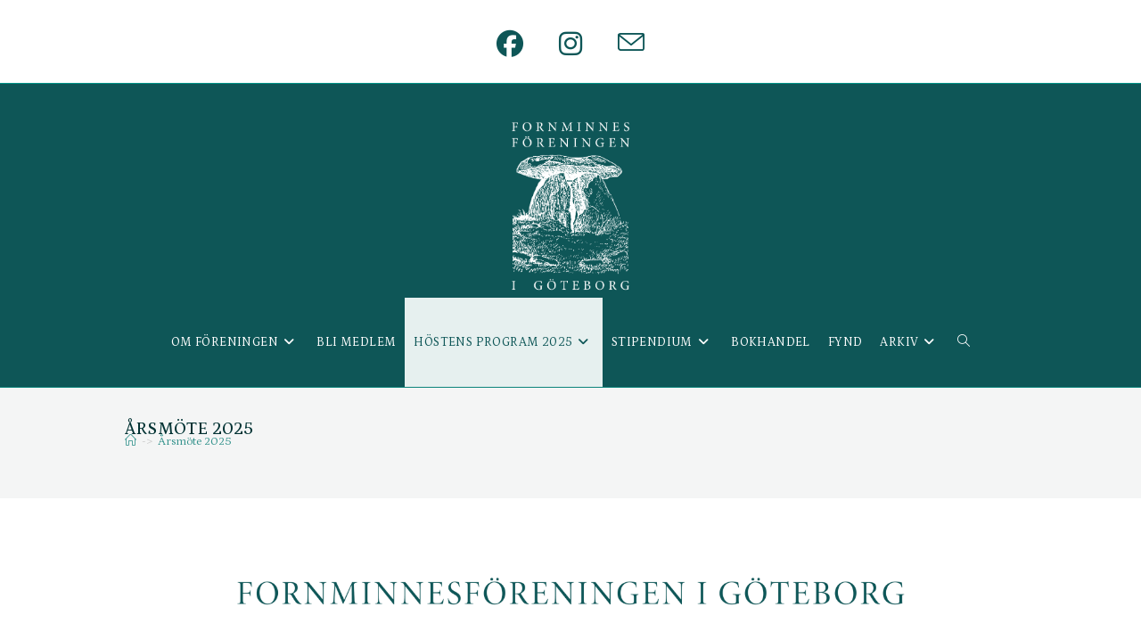

--- FILE ---
content_type: text/html; charset=UTF-8
request_url: https://www.fornminnesforeningen-gbg.se/arsmote/
body_size: 31306
content:
<!DOCTYPE html><html class="html" lang="sv-SE"><head><meta charset="UTF-8"><link rel="profile" href="https://gmpg.org/xfn/11"><title>Årsmöte 2025 &#8211; Fornminnesföreningen i Göteborg</title><meta name='robots' content='max-image-preview:large' /> <script data-no-defer="1" data-ezscrex="false" data-cfasync="false" data-pagespeed-no-defer data-cookieconsent="ignore">var ctPublicFunctions = {"_ajax_nonce":"d6dadb7ba7","_rest_nonce":"913ef00a8f","_ajax_url":"\/wp-admin\/admin-ajax.php","_rest_url":"https:\/\/www.fornminnesforeningen-gbg.se\/wp-json\/","data__cookies_type":"alternative","data__ajax_type":"rest","data__bot_detector_enabled":0,"data__frontend_data_log_enabled":1,"cookiePrefix":"","wprocket_detected":false,"host_url":"www.fornminnesforeningen-gbg.se","text__ee_click_to_select":"Click to select the whole data","text__ee_original_email":"The complete one is","text__ee_got_it":"Jag f\u00f6rst\u00e5r","text__ee_blocked":"Blockerad","text__ee_cannot_connect":"Kan inte ansluta","text__ee_cannot_decode":"Can not decode email. Unknown reason","text__ee_email_decoder":"CleanTalk email decoder","text__ee_wait_for_decoding":"The magic is on the way!","text__ee_decoding_process":"Please wait a few seconds while we decode the contact data."}</script> <script data-no-defer="1" data-ezscrex="false" data-cfasync="false" data-pagespeed-no-defer data-cookieconsent="ignore">var ctPublic = {"_ajax_nonce":"d6dadb7ba7","settings__forms__check_internal":"0","settings__forms__check_external":"0","settings__forms__force_protection":0,"settings__forms__search_test":"1","settings__forms__wc_add_to_cart":"0","settings__data__bot_detector_enabled":0,"settings__sfw__anti_crawler":0,"blog_home":"https:\/\/www.fornminnesforeningen-gbg.se\/","pixel__setting":"3","pixel__enabled":true,"pixel__url":"https:\/\/moderate3-v4.cleantalk.org\/pixel\/c61fa07be34d4774094e1a7c5a924d80.gif","data__email_check_before_post":"1","data__email_check_exist_post":0,"data__cookies_type":"alternative","data__key_is_ok":true,"data__visible_fields_required":true,"wl_brandname":"Anti-Spam by CleanTalk","wl_brandname_short":"CleanTalk","ct_checkjs_key":"72356f563445a70a3c58ca19b1fcd0391f9471db1b89d9709a7a270824cc8bb3","emailEncoderPassKey":"a953a6efcb26608adf1e646b45b24e77","bot_detector_forms_excluded":"W10=","advancedCacheExists":false,"varnishCacheExists":true,"wc_ajax_add_to_cart":true}</script> <meta name="viewport" content="width=device-width, initial-scale=1"><link rel='dns-prefetch' href='//fonts.googleapis.com' /><link rel="alternate" type="application/rss+xml" title="Fornminnesföreningen i Göteborg &raquo; Webbflöde" href="https://www.fornminnesforeningen-gbg.se/feed/" /><link rel="alternate" type="application/rss+xml" title="Fornminnesföreningen i Göteborg &raquo; Kommentarsflöde" href="https://www.fornminnesforeningen-gbg.se/comments/feed/" /><link rel="alternate" title="oEmbed (JSON)" type="application/json+oembed" href="https://www.fornminnesforeningen-gbg.se/wp-json/oembed/1.0/embed?url=https%3A%2F%2Fwww.fornminnesforeningen-gbg.se%2Farsmote%2F" /><link rel="alternate" title="oEmbed (XML)" type="text/xml+oembed" href="https://www.fornminnesforeningen-gbg.se/wp-json/oembed/1.0/embed?url=https%3A%2F%2Fwww.fornminnesforeningen-gbg.se%2Farsmote%2F&#038;format=xml" /><style id='wp-img-auto-sizes-contain-inline-css'>img:is([sizes=auto i],[sizes^="auto," i]){contain-intrinsic-size:3000px 1500px}
/*# sourceURL=wp-img-auto-sizes-contain-inline-css */</style><link rel='stylesheet' id='ai1ec_style-css' href='https://www.fornminnesforeningen-gbg.se/wp-content/cache/autoptimize/css/autoptimize_single_ca59c57333911db9a35cd1f45988d9f7.css?ver=3.0.0' media='all' /><link rel='stylesheet' id='sbi_styles-css' href='https://usercontent.one/wp/www.fornminnesforeningen-gbg.se/wp-content/plugins/instagram-feed/css/sbi-styles.min.css?ver=6.10.0&media=1755600731' media='all' /><style id='wp-emoji-styles-inline-css'>img.wp-smiley, img.emoji {
		display: inline !important;
		border: none !important;
		box-shadow: none !important;
		height: 1em !important;
		width: 1em !important;
		margin: 0 0.07em !important;
		vertical-align: -0.1em !important;
		background: none !important;
		padding: 0 !important;
	}
/*# sourceURL=wp-emoji-styles-inline-css */</style><link rel='stylesheet' id='wp-block-library-css' href='https://www.fornminnesforeningen-gbg.se/wp-includes/css/dist/block-library/style.min.css?ver=3579d198fe52fd05c67fd052d7395aff' media='all' /><style id='wp-block-file-inline-css'>.wp-block-file{box-sizing:border-box}.wp-block-file:not(.wp-element-button){font-size:.8em}.wp-block-file.aligncenter{text-align:center}.wp-block-file.alignright{text-align:right}.wp-block-file *+.wp-block-file__button{margin-left:.75em}:where(.wp-block-file){margin-bottom:1.5em}.wp-block-file__embed{margin-bottom:1em}:where(.wp-block-file__button){border-radius:2em;display:inline-block;padding:.5em 1em}:where(.wp-block-file__button):where(a):active,:where(.wp-block-file__button):where(a):focus,:where(.wp-block-file__button):where(a):hover,:where(.wp-block-file__button):where(a):visited{box-shadow:none;color:#fff;opacity:.85;text-decoration:none}
/*# sourceURL=https://www.fornminnesforeningen-gbg.se/wp-includes/blocks/file/style.min.css */</style><style id='wp-block-heading-inline-css'>h1:where(.wp-block-heading).has-background,h2:where(.wp-block-heading).has-background,h3:where(.wp-block-heading).has-background,h4:where(.wp-block-heading).has-background,h5:where(.wp-block-heading).has-background,h6:where(.wp-block-heading).has-background{padding:1.25em 2.375em}h1.has-text-align-left[style*=writing-mode]:where([style*=vertical-lr]),h1.has-text-align-right[style*=writing-mode]:where([style*=vertical-rl]),h2.has-text-align-left[style*=writing-mode]:where([style*=vertical-lr]),h2.has-text-align-right[style*=writing-mode]:where([style*=vertical-rl]),h3.has-text-align-left[style*=writing-mode]:where([style*=vertical-lr]),h3.has-text-align-right[style*=writing-mode]:where([style*=vertical-rl]),h4.has-text-align-left[style*=writing-mode]:where([style*=vertical-lr]),h4.has-text-align-right[style*=writing-mode]:where([style*=vertical-rl]),h5.has-text-align-left[style*=writing-mode]:where([style*=vertical-lr]),h5.has-text-align-right[style*=writing-mode]:where([style*=vertical-rl]),h6.has-text-align-left[style*=writing-mode]:where([style*=vertical-lr]),h6.has-text-align-right[style*=writing-mode]:where([style*=vertical-rl]){rotate:180deg}
/*# sourceURL=https://www.fornminnesforeningen-gbg.se/wp-includes/blocks/heading/style.min.css */</style><style id='wp-block-image-inline-css'>.wp-block-image>a,.wp-block-image>figure>a{display:inline-block}.wp-block-image img{box-sizing:border-box;height:auto;max-width:100%;vertical-align:bottom}@media not (prefers-reduced-motion){.wp-block-image img.hide{visibility:hidden}.wp-block-image img.show{animation:show-content-image .4s}}.wp-block-image[style*=border-radius] img,.wp-block-image[style*=border-radius]>a{border-radius:inherit}.wp-block-image.has-custom-border img{box-sizing:border-box}.wp-block-image.aligncenter{text-align:center}.wp-block-image.alignfull>a,.wp-block-image.alignwide>a{width:100%}.wp-block-image.alignfull img,.wp-block-image.alignwide img{height:auto;width:100%}.wp-block-image .aligncenter,.wp-block-image .alignleft,.wp-block-image .alignright,.wp-block-image.aligncenter,.wp-block-image.alignleft,.wp-block-image.alignright{display:table}.wp-block-image .aligncenter>figcaption,.wp-block-image .alignleft>figcaption,.wp-block-image .alignright>figcaption,.wp-block-image.aligncenter>figcaption,.wp-block-image.alignleft>figcaption,.wp-block-image.alignright>figcaption{caption-side:bottom;display:table-caption}.wp-block-image .alignleft{float:left;margin:.5em 1em .5em 0}.wp-block-image .alignright{float:right;margin:.5em 0 .5em 1em}.wp-block-image .aligncenter{margin-left:auto;margin-right:auto}.wp-block-image :where(figcaption){margin-bottom:1em;margin-top:.5em}.wp-block-image.is-style-circle-mask img{border-radius:9999px}@supports ((-webkit-mask-image:none) or (mask-image:none)) or (-webkit-mask-image:none){.wp-block-image.is-style-circle-mask img{border-radius:0;-webkit-mask-image:url('data:image/svg+xml;utf8,<svg viewBox="0 0 100 100" xmlns="http://www.w3.org/2000/svg"><circle cx="50" cy="50" r="50"/></svg>');mask-image:url('data:image/svg+xml;utf8,<svg viewBox="0 0 100 100" xmlns="http://www.w3.org/2000/svg"><circle cx="50" cy="50" r="50"/></svg>');mask-mode:alpha;-webkit-mask-position:center;mask-position:center;-webkit-mask-repeat:no-repeat;mask-repeat:no-repeat;-webkit-mask-size:contain;mask-size:contain}}:root :where(.wp-block-image.is-style-rounded img,.wp-block-image .is-style-rounded img){border-radius:9999px}.wp-block-image figure{margin:0}.wp-lightbox-container{display:flex;flex-direction:column;position:relative}.wp-lightbox-container img{cursor:zoom-in}.wp-lightbox-container img:hover+button{opacity:1}.wp-lightbox-container button{align-items:center;backdrop-filter:blur(16px) saturate(180%);background-color:#5a5a5a40;border:none;border-radius:4px;cursor:zoom-in;display:flex;height:20px;justify-content:center;opacity:0;padding:0;position:absolute;right:16px;text-align:center;top:16px;width:20px;z-index:100}@media not (prefers-reduced-motion){.wp-lightbox-container button{transition:opacity .2s ease}}.wp-lightbox-container button:focus-visible{outline:3px auto #5a5a5a40;outline:3px auto -webkit-focus-ring-color;outline-offset:3px}.wp-lightbox-container button:hover{cursor:pointer;opacity:1}.wp-lightbox-container button:focus{opacity:1}.wp-lightbox-container button:focus,.wp-lightbox-container button:hover,.wp-lightbox-container button:not(:hover):not(:active):not(.has-background){background-color:#5a5a5a40;border:none}.wp-lightbox-overlay{box-sizing:border-box;cursor:zoom-out;height:100vh;left:0;overflow:hidden;position:fixed;top:0;visibility:hidden;width:100%;z-index:100000}.wp-lightbox-overlay .close-button{align-items:center;cursor:pointer;display:flex;justify-content:center;min-height:40px;min-width:40px;padding:0;position:absolute;right:calc(env(safe-area-inset-right) + 16px);top:calc(env(safe-area-inset-top) + 16px);z-index:5000000}.wp-lightbox-overlay .close-button:focus,.wp-lightbox-overlay .close-button:hover,.wp-lightbox-overlay .close-button:not(:hover):not(:active):not(.has-background){background:none;border:none}.wp-lightbox-overlay .lightbox-image-container{height:var(--wp--lightbox-container-height);left:50%;overflow:hidden;position:absolute;top:50%;transform:translate(-50%,-50%);transform-origin:top left;width:var(--wp--lightbox-container-width);z-index:9999999999}.wp-lightbox-overlay .wp-block-image{align-items:center;box-sizing:border-box;display:flex;height:100%;justify-content:center;margin:0;position:relative;transform-origin:0 0;width:100%;z-index:3000000}.wp-lightbox-overlay .wp-block-image img{height:var(--wp--lightbox-image-height);min-height:var(--wp--lightbox-image-height);min-width:var(--wp--lightbox-image-width);width:var(--wp--lightbox-image-width)}.wp-lightbox-overlay .wp-block-image figcaption{display:none}.wp-lightbox-overlay button{background:none;border:none}.wp-lightbox-overlay .scrim{background-color:#fff;height:100%;opacity:.9;position:absolute;width:100%;z-index:2000000}.wp-lightbox-overlay.active{visibility:visible}@media not (prefers-reduced-motion){.wp-lightbox-overlay.active{animation:turn-on-visibility .25s both}.wp-lightbox-overlay.active img{animation:turn-on-visibility .35s both}.wp-lightbox-overlay.show-closing-animation:not(.active){animation:turn-off-visibility .35s both}.wp-lightbox-overlay.show-closing-animation:not(.active) img{animation:turn-off-visibility .25s both}.wp-lightbox-overlay.zoom.active{animation:none;opacity:1;visibility:visible}.wp-lightbox-overlay.zoom.active .lightbox-image-container{animation:lightbox-zoom-in .4s}.wp-lightbox-overlay.zoom.active .lightbox-image-container img{animation:none}.wp-lightbox-overlay.zoom.active .scrim{animation:turn-on-visibility .4s forwards}.wp-lightbox-overlay.zoom.show-closing-animation:not(.active){animation:none}.wp-lightbox-overlay.zoom.show-closing-animation:not(.active) .lightbox-image-container{animation:lightbox-zoom-out .4s}.wp-lightbox-overlay.zoom.show-closing-animation:not(.active) .lightbox-image-container img{animation:none}.wp-lightbox-overlay.zoom.show-closing-animation:not(.active) .scrim{animation:turn-off-visibility .4s forwards}}@keyframes show-content-image{0%{visibility:hidden}99%{visibility:hidden}to{visibility:visible}}@keyframes turn-on-visibility{0%{opacity:0}to{opacity:1}}@keyframes turn-off-visibility{0%{opacity:1;visibility:visible}99%{opacity:0;visibility:visible}to{opacity:0;visibility:hidden}}@keyframes lightbox-zoom-in{0%{transform:translate(calc((-100vw + var(--wp--lightbox-scrollbar-width))/2 + var(--wp--lightbox-initial-left-position)),calc(-50vh + var(--wp--lightbox-initial-top-position))) scale(var(--wp--lightbox-scale))}to{transform:translate(-50%,-50%) scale(1)}}@keyframes lightbox-zoom-out{0%{transform:translate(-50%,-50%) scale(1);visibility:visible}99%{visibility:visible}to{transform:translate(calc((-100vw + var(--wp--lightbox-scrollbar-width))/2 + var(--wp--lightbox-initial-left-position)),calc(-50vh + var(--wp--lightbox-initial-top-position))) scale(var(--wp--lightbox-scale));visibility:hidden}}
/*# sourceURL=https://www.fornminnesforeningen-gbg.se/wp-includes/blocks/image/style.min.css */</style><style id='wp-block-image-theme-inline-css'>:root :where(.wp-block-image figcaption){color:#555;font-size:13px;text-align:center}.is-dark-theme :root :where(.wp-block-image figcaption){color:#ffffffa6}.wp-block-image{margin:0 0 1em}
/*# sourceURL=https://www.fornminnesforeningen-gbg.se/wp-includes/blocks/image/theme.min.css */</style><link rel='stylesheet' id='wc-blocks-style-css' href='https://usercontent.one/wp/www.fornminnesforeningen-gbg.se/wp-content/plugins/woocommerce/assets/client/blocks/wc-blocks.css?ver=wc-10.4.3&media=1755600731' media='all' /><style id='global-styles-inline-css'>:root{--wp--preset--aspect-ratio--square: 1;--wp--preset--aspect-ratio--4-3: 4/3;--wp--preset--aspect-ratio--3-4: 3/4;--wp--preset--aspect-ratio--3-2: 3/2;--wp--preset--aspect-ratio--2-3: 2/3;--wp--preset--aspect-ratio--16-9: 16/9;--wp--preset--aspect-ratio--9-16: 9/16;--wp--preset--color--black: #000000;--wp--preset--color--cyan-bluish-gray: #abb8c3;--wp--preset--color--white: #ffffff;--wp--preset--color--pale-pink: #f78da7;--wp--preset--color--vivid-red: #cf2e2e;--wp--preset--color--luminous-vivid-orange: #ff6900;--wp--preset--color--luminous-vivid-amber: #fcb900;--wp--preset--color--light-green-cyan: #7bdcb5;--wp--preset--color--vivid-green-cyan: #00d084;--wp--preset--color--pale-cyan-blue: #8ed1fc;--wp--preset--color--vivid-cyan-blue: #0693e3;--wp--preset--color--vivid-purple: #9b51e0;--wp--preset--gradient--vivid-cyan-blue-to-vivid-purple: linear-gradient(135deg,rgb(6,147,227) 0%,rgb(155,81,224) 100%);--wp--preset--gradient--light-green-cyan-to-vivid-green-cyan: linear-gradient(135deg,rgb(122,220,180) 0%,rgb(0,208,130) 100%);--wp--preset--gradient--luminous-vivid-amber-to-luminous-vivid-orange: linear-gradient(135deg,rgb(252,185,0) 0%,rgb(255,105,0) 100%);--wp--preset--gradient--luminous-vivid-orange-to-vivid-red: linear-gradient(135deg,rgb(255,105,0) 0%,rgb(207,46,46) 100%);--wp--preset--gradient--very-light-gray-to-cyan-bluish-gray: linear-gradient(135deg,rgb(238,238,238) 0%,rgb(169,184,195) 100%);--wp--preset--gradient--cool-to-warm-spectrum: linear-gradient(135deg,rgb(74,234,220) 0%,rgb(151,120,209) 20%,rgb(207,42,186) 40%,rgb(238,44,130) 60%,rgb(251,105,98) 80%,rgb(254,248,76) 100%);--wp--preset--gradient--blush-light-purple: linear-gradient(135deg,rgb(255,206,236) 0%,rgb(152,150,240) 100%);--wp--preset--gradient--blush-bordeaux: linear-gradient(135deg,rgb(254,205,165) 0%,rgb(254,45,45) 50%,rgb(107,0,62) 100%);--wp--preset--gradient--luminous-dusk: linear-gradient(135deg,rgb(255,203,112) 0%,rgb(199,81,192) 50%,rgb(65,88,208) 100%);--wp--preset--gradient--pale-ocean: linear-gradient(135deg,rgb(255,245,203) 0%,rgb(182,227,212) 50%,rgb(51,167,181) 100%);--wp--preset--gradient--electric-grass: linear-gradient(135deg,rgb(202,248,128) 0%,rgb(113,206,126) 100%);--wp--preset--gradient--midnight: linear-gradient(135deg,rgb(2,3,129) 0%,rgb(40,116,252) 100%);--wp--preset--font-size--small: 13px;--wp--preset--font-size--medium: 20px;--wp--preset--font-size--large: 36px;--wp--preset--font-size--x-large: 42px;--wp--preset--spacing--20: 0.44rem;--wp--preset--spacing--30: 0.67rem;--wp--preset--spacing--40: 1rem;--wp--preset--spacing--50: 1.5rem;--wp--preset--spacing--60: 2.25rem;--wp--preset--spacing--70: 3.38rem;--wp--preset--spacing--80: 5.06rem;--wp--preset--shadow--natural: 6px 6px 9px rgba(0, 0, 0, 0.2);--wp--preset--shadow--deep: 12px 12px 50px rgba(0, 0, 0, 0.4);--wp--preset--shadow--sharp: 6px 6px 0px rgba(0, 0, 0, 0.2);--wp--preset--shadow--outlined: 6px 6px 0px -3px rgb(255, 255, 255), 6px 6px rgb(0, 0, 0);--wp--preset--shadow--crisp: 6px 6px 0px rgb(0, 0, 0);}:where(.is-layout-flex){gap: 0.5em;}:where(.is-layout-grid){gap: 0.5em;}body .is-layout-flex{display: flex;}.is-layout-flex{flex-wrap: wrap;align-items: center;}.is-layout-flex > :is(*, div){margin: 0;}body .is-layout-grid{display: grid;}.is-layout-grid > :is(*, div){margin: 0;}:where(.wp-block-columns.is-layout-flex){gap: 2em;}:where(.wp-block-columns.is-layout-grid){gap: 2em;}:where(.wp-block-post-template.is-layout-flex){gap: 1.25em;}:where(.wp-block-post-template.is-layout-grid){gap: 1.25em;}.has-black-color{color: var(--wp--preset--color--black) !important;}.has-cyan-bluish-gray-color{color: var(--wp--preset--color--cyan-bluish-gray) !important;}.has-white-color{color: var(--wp--preset--color--white) !important;}.has-pale-pink-color{color: var(--wp--preset--color--pale-pink) !important;}.has-vivid-red-color{color: var(--wp--preset--color--vivid-red) !important;}.has-luminous-vivid-orange-color{color: var(--wp--preset--color--luminous-vivid-orange) !important;}.has-luminous-vivid-amber-color{color: var(--wp--preset--color--luminous-vivid-amber) !important;}.has-light-green-cyan-color{color: var(--wp--preset--color--light-green-cyan) !important;}.has-vivid-green-cyan-color{color: var(--wp--preset--color--vivid-green-cyan) !important;}.has-pale-cyan-blue-color{color: var(--wp--preset--color--pale-cyan-blue) !important;}.has-vivid-cyan-blue-color{color: var(--wp--preset--color--vivid-cyan-blue) !important;}.has-vivid-purple-color{color: var(--wp--preset--color--vivid-purple) !important;}.has-black-background-color{background-color: var(--wp--preset--color--black) !important;}.has-cyan-bluish-gray-background-color{background-color: var(--wp--preset--color--cyan-bluish-gray) !important;}.has-white-background-color{background-color: var(--wp--preset--color--white) !important;}.has-pale-pink-background-color{background-color: var(--wp--preset--color--pale-pink) !important;}.has-vivid-red-background-color{background-color: var(--wp--preset--color--vivid-red) !important;}.has-luminous-vivid-orange-background-color{background-color: var(--wp--preset--color--luminous-vivid-orange) !important;}.has-luminous-vivid-amber-background-color{background-color: var(--wp--preset--color--luminous-vivid-amber) !important;}.has-light-green-cyan-background-color{background-color: var(--wp--preset--color--light-green-cyan) !important;}.has-vivid-green-cyan-background-color{background-color: var(--wp--preset--color--vivid-green-cyan) !important;}.has-pale-cyan-blue-background-color{background-color: var(--wp--preset--color--pale-cyan-blue) !important;}.has-vivid-cyan-blue-background-color{background-color: var(--wp--preset--color--vivid-cyan-blue) !important;}.has-vivid-purple-background-color{background-color: var(--wp--preset--color--vivid-purple) !important;}.has-black-border-color{border-color: var(--wp--preset--color--black) !important;}.has-cyan-bluish-gray-border-color{border-color: var(--wp--preset--color--cyan-bluish-gray) !important;}.has-white-border-color{border-color: var(--wp--preset--color--white) !important;}.has-pale-pink-border-color{border-color: var(--wp--preset--color--pale-pink) !important;}.has-vivid-red-border-color{border-color: var(--wp--preset--color--vivid-red) !important;}.has-luminous-vivid-orange-border-color{border-color: var(--wp--preset--color--luminous-vivid-orange) !important;}.has-luminous-vivid-amber-border-color{border-color: var(--wp--preset--color--luminous-vivid-amber) !important;}.has-light-green-cyan-border-color{border-color: var(--wp--preset--color--light-green-cyan) !important;}.has-vivid-green-cyan-border-color{border-color: var(--wp--preset--color--vivid-green-cyan) !important;}.has-pale-cyan-blue-border-color{border-color: var(--wp--preset--color--pale-cyan-blue) !important;}.has-vivid-cyan-blue-border-color{border-color: var(--wp--preset--color--vivid-cyan-blue) !important;}.has-vivid-purple-border-color{border-color: var(--wp--preset--color--vivid-purple) !important;}.has-vivid-cyan-blue-to-vivid-purple-gradient-background{background: var(--wp--preset--gradient--vivid-cyan-blue-to-vivid-purple) !important;}.has-light-green-cyan-to-vivid-green-cyan-gradient-background{background: var(--wp--preset--gradient--light-green-cyan-to-vivid-green-cyan) !important;}.has-luminous-vivid-amber-to-luminous-vivid-orange-gradient-background{background: var(--wp--preset--gradient--luminous-vivid-amber-to-luminous-vivid-orange) !important;}.has-luminous-vivid-orange-to-vivid-red-gradient-background{background: var(--wp--preset--gradient--luminous-vivid-orange-to-vivid-red) !important;}.has-very-light-gray-to-cyan-bluish-gray-gradient-background{background: var(--wp--preset--gradient--very-light-gray-to-cyan-bluish-gray) !important;}.has-cool-to-warm-spectrum-gradient-background{background: var(--wp--preset--gradient--cool-to-warm-spectrum) !important;}.has-blush-light-purple-gradient-background{background: var(--wp--preset--gradient--blush-light-purple) !important;}.has-blush-bordeaux-gradient-background{background: var(--wp--preset--gradient--blush-bordeaux) !important;}.has-luminous-dusk-gradient-background{background: var(--wp--preset--gradient--luminous-dusk) !important;}.has-pale-ocean-gradient-background{background: var(--wp--preset--gradient--pale-ocean) !important;}.has-electric-grass-gradient-background{background: var(--wp--preset--gradient--electric-grass) !important;}.has-midnight-gradient-background{background: var(--wp--preset--gradient--midnight) !important;}.has-small-font-size{font-size: var(--wp--preset--font-size--small) !important;}.has-medium-font-size{font-size: var(--wp--preset--font-size--medium) !important;}.has-large-font-size{font-size: var(--wp--preset--font-size--large) !important;}.has-x-large-font-size{font-size: var(--wp--preset--font-size--x-large) !important;}
/*# sourceURL=global-styles-inline-css */</style><style id='classic-theme-styles-inline-css'>/*! This file is auto-generated */
.wp-block-button__link{color:#fff;background-color:#32373c;border-radius:9999px;box-shadow:none;text-decoration:none;padding:calc(.667em + 2px) calc(1.333em + 2px);font-size:1.125em}.wp-block-file__button{background:#32373c;color:#fff;text-decoration:none}
/*# sourceURL=/wp-includes/css/classic-themes.min.css */</style><link rel='stylesheet' id='dashicons-css' href='https://www.fornminnesforeningen-gbg.se/wp-includes/css/dashicons.min.css?ver=3579d198fe52fd05c67fd052d7395aff' media='all' /><link rel='stylesheet' id='pb-accordion-blocks-style-css' href='https://usercontent.one/wp/www.fornminnesforeningen-gbg.se/wp-content/plugins/accordion-blocks/build/index.css?ver=1.5.0&media=1755600731' media='all' /><link rel='stylesheet' id='cleantalk-public-css-css' href='https://usercontent.one/wp/www.fornminnesforeningen-gbg.se/wp-content/plugins/cleantalk-spam-protect/css/cleantalk-public.min.css?ver=6.70&media=1755600731.1_1766148934' media='all' /><link rel='stylesheet' id='cleantalk-email-decoder-css-css' href='https://usercontent.one/wp/www.fornminnesforeningen-gbg.se/wp-content/plugins/cleantalk-spam-protect/css/cleantalk-email-decoder.min.css?ver=6.70&media=1755600731.1_1766148934' media='all' /><style id='woocommerce-inline-inline-css'>.woocommerce form .form-row .required { visibility: visible; }
/*# sourceURL=woocommerce-inline-inline-css */</style><link rel='stylesheet' id='oceanwp-woo-mini-cart-css' href='https://usercontent.one/wp/www.fornminnesforeningen-gbg.se/wp-content/themes/oceanwp/assets/css/woo/woo-mini-cart.min.css?ver=3579d198fe52fd05c67fd052d7395aff&media=1755600731' media='all' /><link rel='stylesheet' id='font-awesome-css' href='https://usercontent.one/wp/www.fornminnesforeningen-gbg.se/wp-content/themes/oceanwp/assets/fonts/fontawesome/css/all.min.css?ver=6.7.2&media=1755600731' media='all' /><link rel='stylesheet' id='simple-line-icons-css' href='https://usercontent.one/wp/www.fornminnesforeningen-gbg.se/wp-content/themes/oceanwp/assets/css/third/simple-line-icons.min.css?ver=2.4.0&media=1755600731' media='all' /><link rel='stylesheet' id='oceanwp-style-css' href='https://usercontent.one/wp/www.fornminnesforeningen-gbg.se/wp-content/themes/oceanwp/assets/css/style.min.css?ver=4.1.2&media=1755600731' media='all' /><link rel='stylesheet' id='oceanwp-hamburgers-css' href='https://usercontent.one/wp/www.fornminnesforeningen-gbg.se/wp-content/themes/oceanwp/assets/css/third/hamburgers/hamburgers.min.css?ver=4.1.2&media=1755600731' media='all' /><link rel='stylesheet' id='oceanwp-arrowturn-css' href='https://usercontent.one/wp/www.fornminnesforeningen-gbg.se/wp-content/themes/oceanwp/assets/css/third/hamburgers/types/arrowturn.css?ver=4.1.2&media=1755600731' media='all' /><link rel='stylesheet' id='oceanwp-google-font-petrona-css' href='//fonts.googleapis.com/css?family=Petrona%3A100%2C200%2C300%2C400%2C500%2C600%2C700%2C800%2C900%2C100i%2C200i%2C300i%2C400i%2C500i%2C600i%2C700i%2C800i%2C900i&#038;subset=latin&#038;display=swap&#038;ver=6.9' media='all' /><link rel='stylesheet' id='oceanwp-woocommerce-css' href='https://usercontent.one/wp/www.fornminnesforeningen-gbg.se/wp-content/themes/oceanwp/assets/css/woo/woocommerce.min.css?ver=3579d198fe52fd05c67fd052d7395aff&media=1755600731' media='all' /><link rel='stylesheet' id='oceanwp-woo-star-font-css' href='https://usercontent.one/wp/www.fornminnesforeningen-gbg.se/wp-content/themes/oceanwp/assets/css/woo/woo-star-font.min.css?ver=3579d198fe52fd05c67fd052d7395aff&media=1755600731' media='all' /><link rel='stylesheet' id='oceanwp-woo-quick-view-css' href='https://usercontent.one/wp/www.fornminnesforeningen-gbg.se/wp-content/themes/oceanwp/assets/css/woo/woo-quick-view.min.css?ver=3579d198fe52fd05c67fd052d7395aff&media=1755600731' media='all' /><link rel='stylesheet' id='oe-widgets-style-css' href='https://usercontent.one/wp/www.fornminnesforeningen-gbg.se/wp-content/plugins/ocean-extra/assets/css/widgets.css?ver=3579d198fe52fd05c67fd052d7395aff&media=1755600731' media='all' /> <script type="text/template" id="tmpl-variation-template"><div class="woocommerce-variation-description">{{{ data.variation.variation_description }}}</div>
	<div class="woocommerce-variation-price">{{{ data.variation.price_html }}}</div>
	<div class="woocommerce-variation-availability">{{{ data.variation.availability_html }}}</div></script> <script type="text/template" id="tmpl-unavailable-variation-template"><p role="alert">Den här produkten är inte tillgänglig. Välj en annan kombination.</p></script> <script defer id="jquery-core-js-extra" src="[data-uri]"></script> <script defer src="https://www.fornminnesforeningen-gbg.se/wp-includes/js/jquery/jquery.min.js?ver=3.7.1" id="jquery-core-js"></script> <script defer src="https://www.fornminnesforeningen-gbg.se/wp-includes/js/jquery/jquery-migrate.min.js?ver=3.4.1" id="jquery-migrate-js"></script> <script defer src="https://usercontent.one/wp/www.fornminnesforeningen-gbg.se/wp-content/plugins/cleantalk-spam-protect/js/apbct-public-bundle_gathering.min.js?ver=6.70&media=1755600731.1_1766148934" id="apbct-public-bundle_gathering.min-js-js"></script> <script src="https://usercontent.one/wp/www.fornminnesforeningen-gbg.se/wp-content/plugins/woocommerce/assets/js/jquery-blockui/jquery.blockUI.min.js?ver=2.7.0-wc.10.4.3&media=1755600731" id="wc-jquery-blockui-js" defer data-wp-strategy="defer"></script> <script defer id="wc-add-to-cart-js-extra" src="[data-uri]"></script> <script src="https://usercontent.one/wp/www.fornminnesforeningen-gbg.se/wp-content/plugins/woocommerce/assets/js/frontend/add-to-cart.min.js?ver=10.4.3&media=1755600731" id="wc-add-to-cart-js" defer data-wp-strategy="defer"></script> <script src="https://usercontent.one/wp/www.fornminnesforeningen-gbg.se/wp-content/plugins/woocommerce/assets/js/js-cookie/js.cookie.min.js?ver=2.1.4-wc.10.4.3&media=1755600731" id="wc-js-cookie-js" defer data-wp-strategy="defer"></script> <script defer id="woocommerce-js-extra" src="[data-uri]"></script> <script src="https://usercontent.one/wp/www.fornminnesforeningen-gbg.se/wp-content/plugins/woocommerce/assets/js/frontend/woocommerce.min.js?ver=10.4.3&media=1755600731" id="woocommerce-js" defer data-wp-strategy="defer"></script> <script defer src="https://www.fornminnesforeningen-gbg.se/wp-includes/js/underscore.min.js?ver=1.13.7" id="underscore-js"></script> <script defer id="wp-util-js-extra" src="[data-uri]"></script> <script defer src="https://www.fornminnesforeningen-gbg.se/wp-includes/js/wp-util.min.js?ver=3579d198fe52fd05c67fd052d7395aff" id="wp-util-js"></script> <script defer id="wc-add-to-cart-variation-js-extra" src="[data-uri]"></script> <script src="https://usercontent.one/wp/www.fornminnesforeningen-gbg.se/wp-content/plugins/woocommerce/assets/js/frontend/add-to-cart-variation.min.js?ver=10.4.3&media=1755600731" id="wc-add-to-cart-variation-js" defer data-wp-strategy="defer"></script> <script src="https://usercontent.one/wp/www.fornminnesforeningen-gbg.se/wp-content/plugins/woocommerce/assets/js/flexslider/jquery.flexslider.min.js?ver=2.7.2-wc.10.4.3&media=1755600731" id="wc-flexslider-js" defer data-wp-strategy="defer"></script> <script defer id="wc-cart-fragments-js-extra" src="[data-uri]"></script> <script src="https://usercontent.one/wp/www.fornminnesforeningen-gbg.se/wp-content/plugins/woocommerce/assets/js/frontend/cart-fragments.min.js?ver=10.4.3&media=1755600731" id="wc-cart-fragments-js" defer data-wp-strategy="defer"></script> <link rel="https://api.w.org/" href="https://www.fornminnesforeningen-gbg.se/wp-json/" /><link rel="alternate" title="JSON" type="application/json" href="https://www.fornminnesforeningen-gbg.se/wp-json/wp/v2/pages/2537" /><link rel="canonical" href="https://www.fornminnesforeningen-gbg.se/arsmote/" /><style>[class*=" icon-oc-"],[class^=icon-oc-]{speak:none;font-style:normal;font-weight:400;font-variant:normal;text-transform:none;line-height:1;-webkit-font-smoothing:antialiased;-moz-osx-font-smoothing:grayscale}.icon-oc-one-com-white-32px-fill:before{content:"901"}.icon-oc-one-com:before{content:"900"}#one-com-icon,.toplevel_page_onecom-wp .wp-menu-image{speak:none;display:flex;align-items:center;justify-content:center;text-transform:none;line-height:1;-webkit-font-smoothing:antialiased;-moz-osx-font-smoothing:grayscale}.onecom-wp-admin-bar-item>a,.toplevel_page_onecom-wp>.wp-menu-name{font-size:16px;font-weight:400;line-height:1}.toplevel_page_onecom-wp>.wp-menu-name img{width:69px;height:9px;}.wp-submenu-wrap.wp-submenu>.wp-submenu-head>img{width:88px;height:auto}.onecom-wp-admin-bar-item>a img{height:7px!important}.onecom-wp-admin-bar-item>a img,.toplevel_page_onecom-wp>.wp-menu-name img{opacity:.8}.onecom-wp-admin-bar-item.hover>a img,.toplevel_page_onecom-wp.wp-has-current-submenu>.wp-menu-name img,li.opensub>a.toplevel_page_onecom-wp>.wp-menu-name img{opacity:1}#one-com-icon:before,.onecom-wp-admin-bar-item>a:before,.toplevel_page_onecom-wp>.wp-menu-image:before{content:'';position:static!important;background-color:rgba(240,245,250,.4);border-radius:102px;width:18px;height:18px;padding:0!important}.onecom-wp-admin-bar-item>a:before{width:14px;height:14px}.onecom-wp-admin-bar-item.hover>a:before,.toplevel_page_onecom-wp.opensub>a>.wp-menu-image:before,.toplevel_page_onecom-wp.wp-has-current-submenu>.wp-menu-image:before{background-color:#76b82a}.onecom-wp-admin-bar-item>a{display:inline-flex!important;align-items:center;justify-content:center}#one-com-logo-wrapper{font-size:4em}#one-com-icon{vertical-align:middle}.imagify-welcome{display:none !important;}</style><noscript><style>.woocommerce-product-gallery{ opacity: 1 !important; }</style></noscript><link rel="icon" href="https://usercontent.one/wp/www.fornminnesforeningen-gbg.se/wp-content/uploads/2022/01/cropped-logga-2-32x32.png?media=1755600731" sizes="32x32" /><link rel="icon" href="https://usercontent.one/wp/www.fornminnesforeningen-gbg.se/wp-content/uploads/2022/01/cropped-logga-2-192x192.png?media=1755600731" sizes="192x192" /><link rel="apple-touch-icon" href="https://usercontent.one/wp/www.fornminnesforeningen-gbg.se/wp-content/uploads/2022/01/cropped-logga-2-180x180.png?media=1755600731" /><meta name="msapplication-TileImage" content="https://usercontent.one/wp/www.fornminnesforeningen-gbg.se/wp-content/uploads/2022/01/cropped-logga-2-270x270.png?media=1755600731" /> <style type="text/css">/* Colors */.woocommerce-MyAccount-navigation ul li a:before,.woocommerce-checkout .woocommerce-info a,.woocommerce-checkout #payment ul.payment_methods .wc_payment_method>input[type=radio]:first-child:checked+label:before,.woocommerce-checkout #payment .payment_method_paypal .about_paypal,.woocommerce ul.products li.product li.category a:hover,.woocommerce ul.products li.product .button:hover,.woocommerce ul.products li.product .product-inner .added_to_cart:hover,.product_meta .posted_in a:hover,.product_meta .tagged_as a:hover,.woocommerce div.product .woocommerce-tabs ul.tabs li a:hover,.woocommerce div.product .woocommerce-tabs ul.tabs li.active a,.woocommerce .oceanwp-grid-list a.active,.woocommerce .oceanwp-grid-list a:hover,.woocommerce .oceanwp-off-canvas-filter:hover,.widget_shopping_cart ul.cart_list li .owp-grid-wrap .owp-grid a.remove:hover,.widget_product_categories li a:hover ~ .count,.widget_layered_nav li a:hover ~ .count,.woocommerce ul.products li.product:not(.product-category) .woo-entry-buttons li a:hover,a:hover,a.light:hover,.theme-heading .text::before,.theme-heading .text::after,#top-bar-content >a:hover,#top-bar-social li.oceanwp-email a:hover,#site-navigation-wrap .dropdown-menu >li >a:hover,#site-header.medium-header #medium-searchform button:hover,.oceanwp-mobile-menu-icon a:hover,.blog-entry.post .blog-entry-header .entry-title a:hover,.blog-entry.post .blog-entry-readmore a:hover,.blog-entry.thumbnail-entry .blog-entry-category a,ul.meta li a:hover,.dropcap,.single nav.post-navigation .nav-links .title,body .related-post-title a:hover,body #wp-calendar caption,body .contact-info-widget.default i,body .contact-info-widget.big-icons i,body .custom-links-widget .oceanwp-custom-links li a:hover,body .custom-links-widget .oceanwp-custom-links li a:hover:before,body .posts-thumbnails-widget li a:hover,body .social-widget li.oceanwp-email a:hover,.comment-author .comment-meta .comment-reply-link,#respond #cancel-comment-reply-link:hover,#footer-widgets .footer-box a:hover,#footer-bottom a:hover,#footer-bottom #footer-bottom-menu a:hover,.sidr a:hover,.sidr-class-dropdown-toggle:hover,.sidr-class-menu-item-has-children.active >a,.sidr-class-menu-item-has-children.active >a >.sidr-class-dropdown-toggle,input[type=checkbox]:checked:before{color:#0e5657}.woocommerce .oceanwp-grid-list a.active .owp-icon use,.woocommerce .oceanwp-grid-list a:hover .owp-icon use,.single nav.post-navigation .nav-links .title .owp-icon use,.blog-entry.post .blog-entry-readmore a:hover .owp-icon use,body .contact-info-widget.default .owp-icon use,body .contact-info-widget.big-icons .owp-icon use{stroke:#0e5657}.woocommerce div.product div.images .open-image,.wcmenucart-details.count,.woocommerce-message a,.woocommerce-error a,.woocommerce-info a,.woocommerce .widget_price_filter .ui-slider .ui-slider-handle,.woocommerce .widget_price_filter .ui-slider .ui-slider-range,.owp-product-nav li a.owp-nav-link:hover,.woocommerce div.product.owp-tabs-layout-vertical .woocommerce-tabs ul.tabs li a:after,.woocommerce .widget_product_categories li.current-cat >a ~ .count,.woocommerce .widget_product_categories li.current-cat >a:before,.woocommerce .widget_layered_nav li.chosen a ~ .count,.woocommerce .widget_layered_nav li.chosen a:before,#owp-checkout-timeline .active .timeline-wrapper,.bag-style:hover .wcmenucart-cart-icon .wcmenucart-count,.show-cart .wcmenucart-cart-icon .wcmenucart-count,.woocommerce ul.products li.product:not(.product-category) .image-wrap .button,input[type="button"],input[type="reset"],input[type="submit"],button[type="submit"],.button,#site-navigation-wrap .dropdown-menu >li.btn >a >span,.thumbnail:hover i,.thumbnail:hover .link-post-svg-icon,.post-quote-content,.omw-modal .omw-close-modal,body .contact-info-widget.big-icons li:hover i,body .contact-info-widget.big-icons li:hover .owp-icon,body div.wpforms-container-full .wpforms-form input[type=submit],body div.wpforms-container-full .wpforms-form button[type=submit],body div.wpforms-container-full .wpforms-form .wpforms-page-button,.woocommerce-cart .wp-element-button,.woocommerce-checkout .wp-element-button,.wp-block-button__link{background-color:#0e5657}.current-shop-items-dropdown{border-top-color:#0e5657}.woocommerce div.product .woocommerce-tabs ul.tabs li.active a{border-bottom-color:#0e5657}.wcmenucart-details.count:before{border-color:#0e5657}.woocommerce ul.products li.product .button:hover{border-color:#0e5657}.woocommerce ul.products li.product .product-inner .added_to_cart:hover{border-color:#0e5657}.woocommerce div.product .woocommerce-tabs ul.tabs li.active a{border-color:#0e5657}.woocommerce .oceanwp-grid-list a.active{border-color:#0e5657}.woocommerce .oceanwp-grid-list a:hover{border-color:#0e5657}.woocommerce .oceanwp-off-canvas-filter:hover{border-color:#0e5657}.owp-product-nav li a.owp-nav-link:hover{border-color:#0e5657}.widget_shopping_cart_content .buttons .button:first-child:hover{border-color:#0e5657}.widget_shopping_cart ul.cart_list li .owp-grid-wrap .owp-grid a.remove:hover{border-color:#0e5657}.widget_product_categories li a:hover ~ .count{border-color:#0e5657}.woocommerce .widget_product_categories li.current-cat >a ~ .count{border-color:#0e5657}.woocommerce .widget_product_categories li.current-cat >a:before{border-color:#0e5657}.widget_layered_nav li a:hover ~ .count{border-color:#0e5657}.woocommerce .widget_layered_nav li.chosen a ~ .count{border-color:#0e5657}.woocommerce .widget_layered_nav li.chosen a:before{border-color:#0e5657}#owp-checkout-timeline.arrow .active .timeline-wrapper:before{border-top-color:#0e5657;border-bottom-color:#0e5657}#owp-checkout-timeline.arrow .active .timeline-wrapper:after{border-left-color:#0e5657;border-right-color:#0e5657}.bag-style:hover .wcmenucart-cart-icon .wcmenucart-count{border-color:#0e5657}.bag-style:hover .wcmenucart-cart-icon .wcmenucart-count:after{border-color:#0e5657}.show-cart .wcmenucart-cart-icon .wcmenucart-count{border-color:#0e5657}.show-cart .wcmenucart-cart-icon .wcmenucart-count:after{border-color:#0e5657}.woocommerce ul.products li.product:not(.product-category) .woo-product-gallery .active a{border-color:#0e5657}.woocommerce ul.products li.product:not(.product-category) .woo-product-gallery a:hover{border-color:#0e5657}.widget-title{border-color:#0e5657}blockquote{border-color:#0e5657}.wp-block-quote{border-color:#0e5657}#searchform-dropdown{border-color:#0e5657}.dropdown-menu .sub-menu{border-color:#0e5657}.blog-entry.large-entry .blog-entry-readmore a:hover{border-color:#0e5657}.oceanwp-newsletter-form-wrap input[type="email"]:focus{border-color:#0e5657}.social-widget li.oceanwp-email a:hover{border-color:#0e5657}#respond #cancel-comment-reply-link:hover{border-color:#0e5657}body .contact-info-widget.big-icons li:hover i{border-color:#0e5657}body .contact-info-widget.big-icons li:hover .owp-icon{border-color:#0e5657}#footer-widgets .oceanwp-newsletter-form-wrap input[type="email"]:focus{border-color:#0e5657}.woocommerce div.product div.images .open-image:hover,.woocommerce-error a:hover,.woocommerce-info a:hover,.woocommerce-message a:hover,.woocommerce-message a:focus,.woocommerce .button:focus,.woocommerce ul.products li.product:not(.product-category) .image-wrap .button:hover,input[type="button"]:hover,input[type="reset"]:hover,input[type="submit"]:hover,button[type="submit"]:hover,input[type="button"]:focus,input[type="reset"]:focus,input[type="submit"]:focus,button[type="submit"]:focus,.button:hover,.button:focus,#site-navigation-wrap .dropdown-menu >li.btn >a:hover >span,.post-quote-author,.omw-modal .omw-close-modal:hover,body div.wpforms-container-full .wpforms-form input[type=submit]:hover,body div.wpforms-container-full .wpforms-form button[type=submit]:hover,body div.wpforms-container-full .wpforms-form .wpforms-page-button:hover,.woocommerce-cart .wp-element-button:hover,.woocommerce-checkout .wp-element-button:hover,.wp-block-button__link:hover{background-color:#0e5657}.woocommerce table.shop_table,.woocommerce table.shop_table td,.woocommerce-cart .cart-collaterals .cart_totals tr td,.woocommerce-cart .cart-collaterals .cart_totals tr th,.woocommerce table.shop_table tth,.woocommerce table.shop_table tfoot td,.woocommerce table.shop_table tfoot th,.woocommerce .order_details,.woocommerce .shop_table.order_details tfoot th,.woocommerce .shop_table.customer_details th,.woocommerce .cart-collaterals .cross-sells,.woocommerce-page .cart-collaterals .cross-sells,.woocommerce .cart-collaterals .cart_totals,.woocommerce-page .cart-collaterals .cart_totals,.woocommerce .cart-collaterals h2,.woocommerce .cart-collaterals h2,.woocommerce .cart-collaterals h2,.woocommerce-cart .cart-collaterals .cart_totals .order-total th,.woocommerce-cart .cart-collaterals .cart_totals .order-total td,.woocommerce ul.order_details,.woocommerce .shop_table.order_details tfoot th,.woocommerce .shop_table.customer_details th,.woocommerce .woocommerce-checkout #customer_details h3,.woocommerce .woocommerce-checkout h3#order_review_heading,.woocommerce-checkout #payment ul.payment_methods,.woocommerce-checkout form.login,.woocommerce-checkout form.checkout_coupon,.woocommerce-checkout-review-order-table tfoot th,.woocommerce-checkout #payment,.woocommerce ul.order_details,.woocommerce #customer_login >div,.woocommerce .col-1.address,.woocommerce .col-2.address,.woocommerce-checkout .woocommerce-info,.woocommerce div.product form.cart,.product_meta,.woocommerce div.product .woocommerce-tabs ul.tabs,.woocommerce #reviews #comments ol.commentlist li .comment_container,p.stars span a,.woocommerce ul.product_list_widget li,.woocommerce .widget_shopping_cart .cart_list li,.woocommerce.widget_shopping_cart .cart_list li,.woocommerce ul.product_list_widget li:first-child,.woocommerce .widget_shopping_cart .cart_list li:first-child,.woocommerce.widget_shopping_cart .cart_list li:first-child,.widget_product_categories li a,.woocommerce .oceanwp-toolbar,.woocommerce .products.list .product,table th,table td,hr,.content-area,body.content-left-sidebar #content-wrap .content-area,.content-left-sidebar .content-area,#top-bar-wrap,#site-header,#site-header.top-header #search-toggle,.dropdown-menu ul li,.centered-minimal-page-header,.blog-entry.post,.blog-entry.grid-entry .blog-entry-inner,.blog-entry.thumbnail-entry .blog-entry-bottom,.single-post .entry-title,.single .entry-share-wrap .entry-share,.single .entry-share,.single .entry-share ul li a,.single nav.post-navigation,.single nav.post-navigation .nav-links .nav-previous,#author-bio,#author-bio .author-bio-avatar,#author-bio .author-bio-social li a,#related-posts,#comments,.comment-body,#respond #cancel-comment-reply-link,#blog-entries .type-page,.page-numbers a,.page-numbers span:not(.elementor-screen-only),.page-links span,body #wp-calendar caption,body #wp-calendar th,body #wp-calendar tbody,body .contact-info-widget.default i,body .contact-info-widget.big-icons i,body .contact-info-widget.big-icons .owp-icon,body .contact-info-widget.default .owp-icon,body .posts-thumbnails-widget li,body .tagcloud a{border-color:#01968a}a{color:#35938d}a .owp-icon use{stroke:#35938d}a:hover{color:#0e5657}a:hover .owp-icon use{stroke:#0e5657}.boxed-layout{background-color:#037573}body .theme-button,body input[type="submit"],body button[type="submit"],body button,body .button,body div.wpforms-container-full .wpforms-form input[type=submit],body div.wpforms-container-full .wpforms-form button[type=submit],body div.wpforms-container-full .wpforms-form .wpforms-page-button,.woocommerce-cart .wp-element-button,.woocommerce-checkout .wp-element-button,.wp-block-button__link{background-color:#4d8e8d}body .theme-button:hover,body input[type="submit"]:hover,body button[type="submit"]:hover,body button:hover,body .button:hover,body div.wpforms-container-full .wpforms-form input[type=submit]:hover,body div.wpforms-container-full .wpforms-form input[type=submit]:active,body div.wpforms-container-full .wpforms-form button[type=submit]:hover,body div.wpforms-container-full .wpforms-form button[type=submit]:active,body div.wpforms-container-full .wpforms-form .wpforms-page-button:hover,body div.wpforms-container-full .wpforms-form .wpforms-page-button:active,.woocommerce-cart .wp-element-button:hover,.woocommerce-checkout .wp-element-button:hover,.wp-block-button__link:hover{background-color:#098ba5}body .theme-button,body input[type="submit"],body button[type="submit"],body button,body .button,body div.wpforms-container-full .wpforms-form input[type=submit],body div.wpforms-container-full .wpforms-form button[type=submit],body div.wpforms-container-full .wpforms-form .wpforms-page-button,.woocommerce-cart .wp-element-button,.woocommerce-checkout .wp-element-button,.wp-block-button__link{border-color:#ffffff}body .theme-button:hover,body input[type="submit"]:hover,body button[type="submit"]:hover,body button:hover,body .button:hover,body div.wpforms-container-full .wpforms-form input[type=submit]:hover,body div.wpforms-container-full .wpforms-form input[type=submit]:active,body div.wpforms-container-full .wpforms-form button[type=submit]:hover,body div.wpforms-container-full .wpforms-form button[type=submit]:active,body div.wpforms-container-full .wpforms-form .wpforms-page-button:hover,body div.wpforms-container-full .wpforms-form .wpforms-page-button:active,.woocommerce-cart .wp-element-button:hover,.woocommerce-checkout .wp-element-button:hover,.wp-block-button__link:hover{border-color:#ffffff}.page-header .page-header-title,.page-header.background-image-page-header .page-header-title{color:#013233}.site-breadcrumbs a:hover,.background-image-page-header .site-breadcrumbs a:hover{color:#0e5657}.site-breadcrumbs a:hover .owp-icon use,.background-image-page-header .site-breadcrumbs a:hover .owp-icon use{stroke:#0e5657}body{color:#003951}h1,h2,h3,h4,h5,h6,.theme-heading,.widget-title,.oceanwp-widget-recent-posts-title,.comment-reply-title,.entry-title,.sidebar-box .widget-title{color:#565656}h1{color:#0a6a6f}/* OceanWP Style Settings CSS */.container{width:1000px}@media only screen and (min-width:960px){.content-area,.content-left-sidebar .content-area{width:60%}}@media only screen and (min-width:960px){.widget-area,.content-left-sidebar .widget-area{width:25%}}.boxed-layout #wrap,.boxed-layout .parallax-footer,.boxed-layout .owp-floating-bar{width:1400px}body{background-position:center left}body{background-attachment:fixed}body{background-repeat:no-repeat}.theme-button,input[type="submit"],button[type="submit"],button,.button,body div.wpforms-container-full .wpforms-form input[type=submit],body div.wpforms-container-full .wpforms-form button[type=submit],body div.wpforms-container-full .wpforms-form .wpforms-page-button{border-style:solid}.theme-button,input[type="submit"],button[type="submit"],button,.button,body div.wpforms-container-full .wpforms-form input[type=submit],body div.wpforms-container-full .wpforms-form button[type=submit],body div.wpforms-container-full .wpforms-form .wpforms-page-button{border-width:1px}form input[type="text"],form input[type="password"],form input[type="email"],form input[type="url"],form input[type="date"],form input[type="month"],form input[type="time"],form input[type="datetime"],form input[type="datetime-local"],form input[type="week"],form input[type="number"],form input[type="search"],form input[type="tel"],form input[type="color"],form select,form textarea,.woocommerce .woocommerce-checkout .select2-container--default .select2-selection--single{border-style:solid}body div.wpforms-container-full .wpforms-form input[type=date],body div.wpforms-container-full .wpforms-form input[type=datetime],body div.wpforms-container-full .wpforms-form input[type=datetime-local],body div.wpforms-container-full .wpforms-form input[type=email],body div.wpforms-container-full .wpforms-form input[type=month],body div.wpforms-container-full .wpforms-form input[type=number],body div.wpforms-container-full .wpforms-form input[type=password],body div.wpforms-container-full .wpforms-form input[type=range],body div.wpforms-container-full .wpforms-form input[type=search],body div.wpforms-container-full .wpforms-form input[type=tel],body div.wpforms-container-full .wpforms-form input[type=text],body div.wpforms-container-full .wpforms-form input[type=time],body div.wpforms-container-full .wpforms-form input[type=url],body div.wpforms-container-full .wpforms-form input[type=week],body div.wpforms-container-full .wpforms-form select,body div.wpforms-container-full .wpforms-form textarea{border-style:solid}form input[type="text"],form input[type="password"],form input[type="email"],form input[type="url"],form input[type="date"],form input[type="month"],form input[type="time"],form input[type="datetime"],form input[type="datetime-local"],form input[type="week"],form input[type="number"],form input[type="search"],form input[type="tel"],form input[type="color"],form select,form textarea{border-radius:3px}body div.wpforms-container-full .wpforms-form input[type=date],body div.wpforms-container-full .wpforms-form input[type=datetime],body div.wpforms-container-full .wpforms-form input[type=datetime-local],body div.wpforms-container-full .wpforms-form input[type=email],body div.wpforms-container-full .wpforms-form input[type=month],body div.wpforms-container-full .wpforms-form input[type=number],body div.wpforms-container-full .wpforms-form input[type=password],body div.wpforms-container-full .wpforms-form input[type=range],body div.wpforms-container-full .wpforms-form input[type=search],body div.wpforms-container-full .wpforms-form input[type=tel],body div.wpforms-container-full .wpforms-form input[type=text],body div.wpforms-container-full .wpforms-form input[type=time],body div.wpforms-container-full .wpforms-form input[type=url],body div.wpforms-container-full .wpforms-form input[type=week],body div.wpforms-container-full .wpforms-form select,body div.wpforms-container-full .wpforms-form textarea{border-radius:3px}#main #content-wrap,.separate-layout #main #content-wrap{padding-top:20px;padding-bottom:20px}#scroll-top{width:46px;height:46px;line-height:46px}@media (max-width:768px){#scroll-top{width:42px;height:42px;line-height:42px}}@media (max-width:480px){#scroll-top{width:42px;height:42px;line-height:42px}}#scroll-top{border-radius:4px 2px 2px 2px}#scroll-top{background-color:#72a6a88c}.page-header,.has-transparent-header .page-header{padding:40px 0 40px 0}/* Header */#site-header.medium-header .top-header-wrap{padding:40px 0 0 0}#site-header.medium-header #site-navigation-wrap .dropdown-menu >li >a,#site-header.medium-header .oceanwp-mobile-menu-icon a{line-height:100px}#site-header.medium-header #site-navigation-wrap .dropdown-menu >li >a{padding:0 10px 0 10px}#site-header.medium-header .top-header-wrap,.is-sticky #site-header.medium-header.is-transparent .top-header-wrap,#searchform-header-replace{background-color:#0e5657}#site-header.medium-header #site-navigation-wrap,#site-header.medium-header .oceanwp-mobile-menu-icon,.is-sticky #site-header.medium-header.is-transparent #site-navigation-wrap,.is-sticky #site-header.medium-header.is-transparent .oceanwp-mobile-menu-icon,#site-header.medium-header.is-transparent .is-sticky #site-navigation-wrap,#site-header.medium-header.is-transparent .is-sticky .oceanwp-mobile-menu-icon{background-color:#0e5657}#site-header.medium-header #medium-searchform input{color:#000000}#site-header.medium-header #medium-searchform label{color:#8e8e8e}#site-header.medium-header #medium-searchform button:hover{color:#0e5657}#site-header.has-header-media .overlay-header-media{background-color:rgba(2,0,0,0.3)}#site-header{border-color:#0b847a}#site-logo #site-logo-inner a img,#site-header.center-header #site-navigation-wrap .middle-site-logo a img{max-width:380px}@media (max-width:768px){#site-logo #site-logo-inner a img,#site-header.center-header #site-navigation-wrap .middle-site-logo a img{max-width:220px}}@media (max-width:480px){#site-logo #site-logo-inner a img,#site-header.center-header #site-navigation-wrap .middle-site-logo a img{max-width:120px}}#site-header #site-logo #site-logo-inner a img,#site-header.center-header #site-navigation-wrap .middle-site-logo a img{max-height:200px}@media (max-width:768px){#site-header #site-logo #site-logo-inner a img,#site-header.center-header #site-navigation-wrap .middle-site-logo a img{max-height:220px}}@media (max-width:480px){#site-header #site-logo #site-logo-inner a img,#site-header.center-header #site-navigation-wrap .middle-site-logo a img{max-height:120px}}#site-logo a.site-logo-text{color:#0e5657}#site-logo a.site-logo-text:hover{color:#0e5657}.effect-one #site-navigation-wrap .dropdown-menu >li >a.menu-link >span:after,.effect-three #site-navigation-wrap .dropdown-menu >li >a.menu-link >span:after,.effect-five #site-navigation-wrap .dropdown-menu >li >a.menu-link >span:before,.effect-five #site-navigation-wrap .dropdown-menu >li >a.menu-link >span:after,.effect-nine #site-navigation-wrap .dropdown-menu >li >a.menu-link >span:before,.effect-nine #site-navigation-wrap .dropdown-menu >li >a.menu-link >span:after{background-color:#f8ffc9}.effect-four #site-navigation-wrap .dropdown-menu >li >a.menu-link >span:before,.effect-four #site-navigation-wrap .dropdown-menu >li >a.menu-link >span:after,.effect-seven #site-navigation-wrap .dropdown-menu >li >a.menu-link:hover >span:after,.effect-seven #site-navigation-wrap .dropdown-menu >li.sfHover >a.menu-link >span:after{color:#f8ffc9}.effect-seven #site-navigation-wrap .dropdown-menu >li >a.menu-link:hover >span:after,.effect-seven #site-navigation-wrap .dropdown-menu >li.sfHover >a.menu-link >span:after{text-shadow:10px 0 #f8ffc9,-10px 0 #f8ffc9}.effect-two #site-navigation-wrap .dropdown-menu >li >a.menu-link >span:after,.effect-eight #site-navigation-wrap .dropdown-menu >li >a.menu-link >span:before,.effect-eight #site-navigation-wrap .dropdown-menu >li >a.menu-link >span:after{background-color:#eeee22}.effect-six #site-navigation-wrap .dropdown-menu >li >a.menu-link >span:before,.effect-six #site-navigation-wrap .dropdown-menu >li >a.menu-link >span:after{border-color:#eeee22}.effect-ten #site-navigation-wrap .dropdown-menu >li >a.menu-link:hover >span,.effect-ten #site-navigation-wrap .dropdown-menu >li.sfHover >a.menu-link >span{-webkit-box-shadow:0 0 10px 4px #eeee22;-moz-box-shadow:0 0 10px 4px #eeee22;box-shadow:0 0 10px 4px #eeee22}#site-navigation-wrap .dropdown-menu >li >a,.oceanwp-mobile-menu-icon a,#searchform-header-replace-close{color:#ffffff}#site-navigation-wrap .dropdown-menu >li >a .owp-icon use,.oceanwp-mobile-menu-icon a .owp-icon use,#searchform-header-replace-close .owp-icon use{stroke:#ffffff}#site-navigation-wrap .dropdown-menu >li >a:hover,.oceanwp-mobile-menu-icon a:hover,#searchform-header-replace-close:hover{color:#f9f8a4}#site-navigation-wrap .dropdown-menu >li >a:hover .owp-icon use,.oceanwp-mobile-menu-icon a:hover .owp-icon use,#searchform-header-replace-close:hover .owp-icon use{stroke:#f9f8a4}#site-navigation-wrap .dropdown-menu >.current-menu-item >a,#site-navigation-wrap .dropdown-menu >.current-menu-ancestor >a,#site-navigation-wrap .dropdown-menu >.current-menu-item >a:hover,#site-navigation-wrap .dropdown-menu >.current-menu-ancestor >a:hover{color:#0e5657}#site-navigation-wrap .dropdown-menu >li >a{background-color:#0e5657}#site-navigation-wrap .dropdown-menu >li >a:hover,#site-navigation-wrap .dropdown-menu >li.sfHover >a{background-color:#307568}#site-navigation-wrap .dropdown-menu >.current-menu-item >a,#site-navigation-wrap .dropdown-menu >.current-menu-ancestor >a,#site-navigation-wrap .dropdown-menu >.current-menu-item >a:hover,#site-navigation-wrap .dropdown-menu >.current-menu-ancestor >a:hover{background-color:rgba(252,255,254,0.91)}.dropdown-menu .sub-menu{min-width:220px}.dropdown-menu .sub-menu,#searchform-dropdown,.current-shop-items-dropdown{border-color:#5ea890}.dropdown-menu ul li a.menu-link{color:#444444}.dropdown-menu ul li a.menu-link .owp-icon use{stroke:#444444}.dropdown-menu ul li a.menu-link:hover{color:#59bfac}.dropdown-menu ul li a.menu-link:hover .owp-icon use{stroke:#59bfac}.dropdown-menu ul li a.menu-link:hover{background-color:#f7f7f7}.dropdown-menu ul >.current-menu-item >a.menu-link{color:#59bfac}.dropdown-menu ul >.current-menu-item >a.menu-link{background-color:rgba(164,191,180,0.22)}.navigation li.mega-cat .mega-cat-title{color:#004854}#searchform-dropdown input{background-color:#f2f2f2}#searchform-dropdown input{color:#0e5657}#searchform-dropdown input{border-color:#0e5657}#searchform-dropdown input:focus{border-color:#59bfac}#searchform-overlay{background-color:rgba(196,196,196,0.9)}.oceanwp-social-menu ul li a,.oceanwp-social-menu .colored ul li a,.oceanwp-social-menu .minimal ul li a,.oceanwp-social-menu .dark ul li a{font-size:16px}.oceanwp-social-menu ul li a .owp-icon,.oceanwp-social-menu .colored ul li a .owp-icon,.oceanwp-social-menu .minimal ul li a .owp-icon,.oceanwp-social-menu .dark ul li a .owp-icon{width:16px;height:16px}.oceanwp-social-menu ul li a{padding:12px}.oceanwp-social-menu ul li a{margin:0 8px 0 8px}.oceanwp-social-menu.simple-social ul li a{background-color:#d6d6d6}.oceanwp-social-menu.simple-social ul li a:hover{background-color:#757575}.oceanwp-social-menu.simple-social ul li a{color:#34ba60}.oceanwp-social-menu.simple-social ul li a .owp-icon use{stroke:#34ba60}.oceanwp-social-menu.simple-social ul li a:hover{color:#1790c4!important}.oceanwp-social-menu.simple-social ul li a:hover .owp-icon use{stroke:#1790c4!important}@media (max-width:767px){#top-bar-nav,#site-navigation-wrap,.oceanwp-social-menu,.after-header-content{display:none}.center-logo #site-logo{float:none;position:absolute;left:50%;padding:0;-webkit-transform:translateX(-50%);transform:translateX(-50%)}#site-header.center-header #site-logo,.oceanwp-mobile-menu-icon,#oceanwp-cart-sidebar-wrap{display:block}body.vertical-header-style #outer-wrap{margin:0 !important}#site-header.vertical-header{position:relative;width:100%;left:0 !important;right:0 !important}#site-header.vertical-header .has-template >#site-logo{display:block}#site-header.vertical-header #site-header-inner{display:-webkit-box;display:-webkit-flex;display:-ms-flexbox;display:flex;-webkit-align-items:center;align-items:center;padding:0;max-width:90%}#site-header.vertical-header #site-header-inner >*:not(.oceanwp-mobile-menu-icon){display:none}#site-header.vertical-header #site-header-inner >*{padding:0 !important}#site-header.vertical-header #site-header-inner #site-logo{display:block;margin:0;width:50%;text-align:left}body.rtl #site-header.vertical-header #site-header-inner #site-logo{text-align:right}#site-header.vertical-header #site-header-inner .oceanwp-mobile-menu-icon{width:50%;text-align:right}body.rtl #site-header.vertical-header #site-header-inner .oceanwp-mobile-menu-icon{text-align:left}#site-header.vertical-header .vertical-toggle,body.vertical-header-style.vh-closed #site-header.vertical-header .vertical-toggle{display:none}#site-logo.has-responsive-logo .custom-logo-link{display:none}#site-logo.has-responsive-logo .responsive-logo-link{display:block}.is-sticky #site-logo.has-sticky-logo .responsive-logo-link{display:none}.is-sticky #site-logo.has-responsive-logo .sticky-logo-link{display:block}#top-bar.has-no-content #top-bar-social.top-bar-left,#top-bar.has-no-content #top-bar-social.top-bar-right{position:inherit;left:auto;right:auto;float:none;height:auto;line-height:1.5em;margin-top:0;text-align:center}#top-bar.has-no-content #top-bar-social li{float:none;display:inline-block}.owp-cart-overlay,#side-panel-wrap a.side-panel-btn{display:none !important}}.mobile-menu .hamburger-inner,.mobile-menu .hamburger-inner::before,.mobile-menu .hamburger-inner::after{background-color:#ffffff}body .sidr a:hover,body .sidr-class-dropdown-toggle:hover,body .sidr-class-dropdown-toggle .fa,body .sidr-class-menu-item-has-children.active >a,body .sidr-class-menu-item-has-children.active >a >.sidr-class-dropdown-toggle,#mobile-dropdown ul li a:hover,#mobile-dropdown ul li a .dropdown-toggle:hover,#mobile-dropdown .menu-item-has-children.active >a,#mobile-dropdown .menu-item-has-children.active >a >.dropdown-toggle,#mobile-fullscreen ul li a:hover,#mobile-fullscreen .oceanwp-social-menu.simple-social ul li a:hover{color:#058479}#mobile-fullscreen a.close:hover .close-icon-inner,#mobile-fullscreen a.close:hover .close-icon-inner::after{background-color:#058479}/* Topbar */#top-bar{padding:12px}#top-bar-social li a{font-size:30px}#top-bar-social li a{padding:0 20px 0 20px}#top-bar-social li a{color:#0e5657}#top-bar-social li a .owp-icon use{stroke:#0e5657}#top-bar-social li a:hover{color:#7bb1b5!important}#top-bar-social li a:hover .owp-icon use{stroke:#7bb1b5!important}#top-bar-content a:hover,#top-bar-social-alt a:hover{color:#59bfac}/* Blog CSS */.blog-entry.post .blog-entry-header .entry-title a{color:#424242}.single-post .entry-title{color:#282828}.ocean-single-post-header ul.meta-item li a:hover{color:#333333}/* Sidebar */.widget-area{background-color:#ffffff}.widget-area{padding:4px!important}/* Footer Widgets */#footer-widgets{padding:16px}#footer-widgets{background-color:#ffffff}#footer-widgets .footer-box a:hover,#footer-widgets a:hover{color:#c0e8e8}/* WooCommerce */.wcmenucart i{font-size:26px}.wcmenucart .owp-icon{width:26px;height:26px}.wcmenucart i{top:4px}.current-shop-items-dropdown{width:460px}.bag-style:hover .wcmenucart-cart-icon .wcmenucart-count,.show-cart .wcmenucart-cart-icon .wcmenucart-count{background-color:#0a7f7f;border-color:#0a7f7f}.bag-style:hover .wcmenucart-cart-icon .wcmenucart-count:after,.show-cart .wcmenucart-cart-icon .wcmenucart-count:after{border-color:#0a7f7f}.widget_shopping_cart ul.cart_list li .owp-grid-wrap .owp-grid.thumbnail,.widget_shopping_cart ul.cart_list li,.woocommerce ul.product_list_widget li:first-child,.widget_shopping_cart .total{border-color:#000000}.widget_shopping_cart ul.cart_list li .owp-grid-wrap .owp-grid a{color:#002856}.widget_shopping_cart ul.cart_list li .owp-grid-wrap .owp-grid a:hover{color:#44936e}.widget_shopping_cart ul.cart_list li .owp-grid-wrap .owp-grid a.remove:hover{color:#077c5d;border-color:#077c5d}.widget_shopping_cart ul.cart_list li .owp-grid-wrap .owp-grid .quantity{color:#1e1e1e}.widget_shopping_cart ul.cart_list li .owp-grid-wrap .owp-grid .amount{color:#494949}.widget_shopping_cart .total{background-color:#dddddd}.widget_shopping_cart .total .amount{color:#2d2d2d}.woocommerce div.product div.images,.woocommerce.content-full-width div.product div.images{width:50%}.woocommerce div.product div.summary,.woocommerce.content-full-width div.product div.summary{width:49%}.owp-floating-bar form.cart .quantity .minus:hover,.owp-floating-bar form.cart .quantity .plus:hover{color:#ffffff}#owp-checkout-timeline .timeline-step{color:#cccccc}#owp-checkout-timeline .timeline-step{border-color:#cccccc}.woocommerce span.onsale{background-color:#ea3f15}.woocommerce ul.products li.product.outofstock .outofstock-badge{background-color:#bc5b2b}.quantity .qty{color:#407880}.woocommerce .products .product-inner{padding:1px}.woocommerce ul.products li.product .woo-entry-inner li.image-wrap{margin:2px}.woocommerce .products .product-inner{border-style:solid}.woocommerce .products .product-inner{border-width:1px}.woocommerce .products .product-inner{border-radius:1px}.woocommerce .products .product-inner,.woocommerce ul.products li.product .woo-product-info,.woocommerce ul.products li.product .woo-product-gallery{background-color:rgba(255,255,255,0)}.woocommerce .products .product-inner{border-color:rgba(129,215,66,0)}.woocommerce ul.products li.product li.category,.woocommerce ul.products li.product li.category a{color:#636363}.woocommerce ul.products li.product li.category a:hover{color:#53aab2}.woocommerce ul.products li.product li.title a:hover{color:#3e8187}.woocommerce ul.products li.product .price,.woocommerce ul.products li.product .price .amount{color:#287b76}.woocommerce ul.products li.product .price del .amount{color:#919191}.woocommerce ul.products li.product li.owp-woo-cond-notice a:hover{color:#288780}.woocommerce ul.products li.product .button,.woocommerce ul.products li.product .product-inner .added_to_cart,.woocommerce ul.products li.product:not(.product-category) .image-wrap .button{background-color:#c7ede4}.woocommerce ul.products li.product .button:hover,.woocommerce ul.products li.product .product-inner .added_to_cart:hover,.woocommerce ul.products li.product:not(.product-category) .image-wrap .button:hover{background-color:#e5edf3}.woocommerce ul.products li.product .button,.woocommerce ul.products li.product .product-inner .added_to_cart,.woocommerce ul.products li.product:not(.product-category) .image-wrap .button{color:#0e5657}.woocommerce ul.products li.product .button:hover,.woocommerce ul.products li.product .product-inner .added_to_cart:hover,.woocommerce ul.products li.product:not(.product-category) .image-wrap .button:hover{color:#449ca3}.woocommerce ul.products li.product .button,.woocommerce ul.products li.product .product-inner .added_to_cart,.woocommerce ul.products li.product:not(.product-category) .image-wrap .button{border-color:#ffffff}.woocommerce ul.products li.product .button:hover,.woocommerce ul.products li.product .product-inner .added_to_cart:hover,.woocommerce ul.products li.product:not(.product-category) .image-wrap .button:hover{border-color:#167273}.woocommerce ul.products li.product .button,.woocommerce ul.products li.product .product-inner .added_to_cart{border-style:none}.woocommerce ul.products li.product .button,.woocommerce ul.products li.product .product-inner .added_to_cart{border-width:5px}.woocommerce ul.products li.product .button,.woocommerce ul.products li.product .product-inner .added_to_cart{border-radius:13px}.woocommerce div.product .product_title{color:#5e5e5e}.price,.amount{color:#459396}.woocommerce div.product div[itemprop="description"],.woocommerce div.product .woocommerce-product-details__short-description{color:#666666}.product_meta .posted_in a:hover,.product_meta .tagged_as a:hover{color:#1d614c}.woocommerce div.owp-woo-single-cond-notice a:hover{color:#2e9651}.owp-product-nav li a.owp-nav-link{-webkit-border-radius:31px;-moz-border-radius:31px;-ms-border-radius:31px;border-radius:31px}.owp-product-nav li a.owp-nav-link:hover{background-color:#3e3c47}.owp-product-nav li a.owp-nav-link{color:#27351a}.owp-product-nav li a.owp-nav-link .owp-icon use{stroke:#27351a}.owp-product-nav li a.owp-nav-link{border-color:#f2f2f2}.owp-product-nav li a.owp-nav-link:hover{border-color:#ffffff}.woocommerce div.product div.summary button.single_add_to_cart_button{background-color:#407b6c}.woocommerce div.product div.summary button.single_add_to_cart_button:hover{background-color:#7eceb2}.woocommerce div.product div.summary button.single_add_to_cart_button{border-style:none}.woocommerce div.product div.summary button.single_add_to_cart_button{border-radius:10px}.woocommerce div.product .woocommerce-tabs ul.tabs li a{color:#707070}.woocommerce div.product .woocommerce-tabs ul.tabs li a:hover{color:#017f66}.woocommerce div.product .woocommerce-tabs ul.tabs li.active a{color:#009e64}.woocommerce div.product .woocommerce-tabs ul.tabs li.active a{border-color:#067f73}.woocommerce-MyAccount-navigation ul li a:before{color:#078e4d}.woocommerce-MyAccount-navigation ul li a:hover{color:#0eba86}.woocommerce-cart table.shop_table,.woocommerce-cart table.shop_table th,.woocommerce-cart table.shop_table td,.woocommerce-cart .cart-collaterals .cross-sells,.woocommerce-page .cart-collaterals .cross-sells,.woocommerce-cart .cart-collaterals h2,.woocommerce-cart .cart-collaterals .cart_totals,.woocommerce-page .cart-collaterals .cart_totals,.woocommerce-cart .cart-collaterals .cart_totals table th,.woocommerce-cart .cart-collaterals .cart_totals .order-total th,.woocommerce-cart table.shop_table td,.woocommerce-cart .cart-collaterals .cart_totals tr td,.woocommerce-cart .cart-collaterals .cart_totals .order-total td{border-color:#bababa}.woocommerce-cart table.shop_table thead,.woocommerce-cart .cart-collaterals h2{background-color:#edf4f4}.woocommerce-cart table.shop_table thead th,.woocommerce-cart .cart-collaterals h2{color:#00633b}.woocommerce-checkout .woocommerce-info a{color:#019cad}.woocommerce-checkout #payment div.payment_box{color:#232323}.page-header{background-color:rgba(66,86,86,0.06)}/* Typography */body{font-family:Petrona;font-size:15px;line-height:1.6;font-weight:400}h1,h2,h3,h4,h5,h6,.theme-heading,.widget-title,.oceanwp-widget-recent-posts-title,.comment-reply-title,.entry-title,.sidebar-box .widget-title{font-family:Petrona;line-height:1.5;font-weight:400;text-transform:uppercase}h1{font-family:Petrona;font-size:26px;line-height:1.4;font-weight:400;text-transform:uppercase}h2{font-family:Petrona;font-size:19px;line-height:1.4}h3{font-family:Petrona;font-size:19px;line-height:1.5;text-transform:uppercase}h4{font-family:Petrona;font-size:17px;line-height:1.4}h5{font-size:14px;line-height:1.4}h6{font-size:15px;line-height:1.4}.page-header .page-header-title,.page-header.background-image-page-header .page-header-title{font-family:Petrona;font-size:20px;line-height:0.6;letter-spacing:.2px;font-weight:500;text-transform:uppercase}.page-header .page-subheading{font-size:15px;line-height:1.8}.site-breadcrumbs,.site-breadcrumbs a{font-size:13px;line-height:1.4}#top-bar-content,#top-bar-social-alt{font-size:12px;line-height:1.8}#site-logo a.site-logo-text{font-family:Petrona;font-size:24px;line-height:1.8}#site-navigation-wrap .dropdown-menu >li >a,#site-header.full_screen-header .fs-dropdown-menu >li >a,#site-header.top-header #site-navigation-wrap .dropdown-menu >li >a,#site-header.center-header #site-navigation-wrap .dropdown-menu >li >a,#site-header.medium-header #site-navigation-wrap .dropdown-menu >li >a,.oceanwp-mobile-menu-icon a{font-family:Petrona;font-size:14px;letter-spacing:.4px}.dropdown-menu ul li a.menu-link,#site-header.full_screen-header .fs-dropdown-menu ul.sub-menu li a{font-family:Petrona;font-size:14px;line-height:1.4;letter-spacing:1.2px}.sidr-class-dropdown-menu li a,a.sidr-class-toggle-sidr-close,#mobile-dropdown ul li a,body #mobile-fullscreen ul li a{font-family:Petrona;font-size:15px;line-height:1.8}@media screen and (max-width:768px){.sidr-class-dropdown-menu li a,a.sidr-class-toggle-sidr-close,#mobile-dropdown ul li a,body #mobile-fullscreen ul li a{font-size:15px}}@media screen and (max-width:768px){.sidr-class-dropdown-menu li a,a.sidr-class-toggle-sidr-close,#mobile-dropdown ul li a,body #mobile-fullscreen ul li a{line-height:1.4}}@media screen and (max-width:480px){.sidr-class-dropdown-menu li a,a.sidr-class-toggle-sidr-close,#mobile-dropdown ul li a,body #mobile-fullscreen ul li a{font-size:14px}}@media screen and (max-width:480px){.sidr-class-dropdown-menu li a,a.sidr-class-toggle-sidr-close,#mobile-dropdown ul li a,body #mobile-fullscreen ul li a{line-height:1.4}}.blog-entry.post .blog-entry-header .entry-title a{font-family:Petrona;font-size:23px;line-height:1.6}.ocean-single-post-header .single-post-title{font-size:34px;line-height:1.4;letter-spacing:.6px}.ocean-single-post-header ul.meta-item li,.ocean-single-post-header ul.meta-item li a{font-size:13px;line-height:1.4;letter-spacing:.6px}.ocean-single-post-header .post-author-name,.ocean-single-post-header .post-author-name a{font-size:14px;line-height:1.4;letter-spacing:.6px}.ocean-single-post-header .post-author-description{font-size:12px;line-height:1.4;letter-spacing:.6px}.single-post .entry-title{font-size:26px;line-height:1.5;letter-spacing:.6px}.single-post ul.meta li,.single-post ul.meta li a{font-size:14px;line-height:1.4;letter-spacing:.6px}.sidebar-box .widget-title,.sidebar-box.widget_block .wp-block-heading{font-size:13px;line-height:1;letter-spacing:1px}#footer-widgets .footer-box .widget-title{font-size:13px;line-height:1;letter-spacing:1px}#footer-bottom #copyright{font-size:12px;line-height:1}#footer-bottom #footer-bottom-menu{font-size:12px;line-height:1}.woocommerce-store-notice.demo_store{line-height:2;letter-spacing:1.5px}.demo_store .woocommerce-store-notice__dismiss-link{line-height:2;letter-spacing:1.5px}.woocommerce ul.products li.product li.title h2,.woocommerce ul.products li.product li.title a{font-family:Petrona;font-size:24px;line-height:1.5;letter-spacing:.2px;text-transform:none}.woocommerce ul.products li.product li.category,.woocommerce ul.products li.product li.category a{font-size:24px;line-height:1}.woocommerce ul.products li.product .price{font-size:26px;line-height:1;letter-spacing:.3px}.woocommerce ul.products li.product .button,.woocommerce ul.products li.product .product-inner .added_to_cart{font-size:18px;line-height:2;letter-spacing:1px;text-transform:uppercase}.woocommerce ul.products li.owp-woo-cond-notice span,.woocommerce ul.products li.owp-woo-cond-notice a{font-size:16px;line-height:1;letter-spacing:1px;font-weight:600;text-transform:capitalize}.woocommerce div.product .product_title{font-size:34px;line-height:1.3;letter-spacing:1.1px}.woocommerce div.product p.price{font-size:32px;line-height:2;font-weight:400}.woocommerce .owp-btn-normal .summary form button.button,.woocommerce .owp-btn-big .summary form button.button,.woocommerce .owp-btn-very-big .summary form button.button{font-size:12px;line-height:1.6;letter-spacing:1px;text-transform:uppercase}.woocommerce div.owp-woo-single-cond-notice span,.woocommerce div.owp-woo-single-cond-notice a{font-size:18px;line-height:2;letter-spacing:1.5px;font-weight:600;text-transform:capitalize}.ocean-preloader--active .preloader-after-content{font-size:20px;line-height:1.8;letter-spacing:.6px}</style></head><body data-rsssl=1 class="wp-singular page-template-default page page-id-2537 wp-custom-logo wp-embed-responsive wp-theme-oceanwp theme-oceanwp woocommerce-no-js oceanwp-theme sidebar-mobile medium-header-style content-full-width content-max-width has-topbar has-breadcrumbs has-grid-list woo-dropdown-cat account-original-style" ><div id="outer-wrap" class="site clr"> <a class="skip-link screen-reader-text" href="#main">Hoppa till innehållet</a><div id="wrap" class="clr"><div id="top-bar-wrap" class="clr"><div id="top-bar" class="clr container has-no-content"><div id="top-bar-inner" class="clr"><div id="top-bar-social" class="clr top-bar-centered"><ul class="clr" aria-label="Sociala länkar"><li class="oceanwp-facebook"><a href="https://www.facebook.com/groups/fornminnesforeningenigbg" aria-label="Facebook (öppnas i en ny flik)" target="_blank" rel="noopener noreferrer"><i class=" fab fa-facebook" aria-hidden="true" role="img"></i></a></li><li class="oceanwp-instagram"><a href="https://www.instagram.com/fornminnesforeningenigoteborg/" aria-label="Instagram (öppnas i en ny flik)" target="_blank" rel="noopener noreferrer"><i class=" fab fa-instagram" aria-hidden="true" role="img"></i></a></li><li class="oceanwp-email"><a href="mailto:&#105;&#110;&#102;o&#64;&#102;o&#114;&#110;&#109;&#105;&#110;&#110;e&#115;for&#101;n&#105;&#110;gen&#45;&#103;&#98;g&#46;se" aria-label="Skicka e-post (öppnas i ditt program)" target="_self"><i class=" icon-envelope" aria-hidden="true" role="img"></i></a></li></ul></div></div></div></div><header id="site-header" class="medium-header effect-three clr" data-height="128" role="banner"><div id="site-header-inner" class="clr"><div class="top-header-wrap clr"><div class="container clr"><div class="top-header-inner clr"><div class="top-col clr col-1 logo-col"><div id="site-logo" class="clr has-responsive-logo" ><div id="site-logo-inner" class="clr"> <a href="https://www.fornminnesforeningen-gbg.se/" class="custom-logo-link" rel="home"><img width="834" height="1125" src="https://usercontent.one/wp/www.fornminnesforeningen-gbg.se/wp-content/uploads/2022/08/loggavit.png?media=1755600731" class="custom-logo" alt="Fornminnesföreningen i Göteborg" decoding="async" fetchpriority="high" srcset="https://usercontent.one/wp/www.fornminnesforeningen-gbg.se/wp-content/uploads/2022/08/loggavit.png?media=1755600731 834w, https://usercontent.one/wp/www.fornminnesforeningen-gbg.se/wp-content/uploads/2022/08/loggavit-400x540.png?media=1755600731 400w, https://usercontent.one/wp/www.fornminnesforeningen-gbg.se/wp-content/uploads/2022/08/loggavit-593x800.png?media=1755600731 593w, https://usercontent.one/wp/www.fornminnesforeningen-gbg.se/wp-content/uploads/2022/08/loggavit-768x1036.png?media=1755600731 768w" sizes="(max-width: 834px) 100vw, 834px" /></a><a href="https://www.fornminnesforeningen-gbg.se/" class="responsive-logo-link" rel="home"><img src="https://usercontent.one/wp/www.fornminnesforeningen-gbg.se/wp-content/uploads/2022/08/loggavit.png?media=1755600731" class="responsive-logo" width="834" height="1125" alt="" /></a></div></div></div></div></div></div><div class="bottom-header-wrap clr fixed-scroll"><div id="site-navigation-wrap" class="clr center-menu"><div class="container clr"><nav id="site-navigation" class="navigation main-navigation clr" role="navigation" ><ul id="menu-upp-meny" class="main-menu dropdown-menu sf-menu"><li id="menu-item-2058" class="menu-item menu-item-type-post_type menu-item-object-page menu-item-has-children dropdown menu-item-2058"><a href="https://www.fornminnesforeningen-gbg.se/om-foreningen/" class="menu-link"><span class="text-wrap">Om föreningen<i class="nav-arrow fa fa-angle-down" aria-hidden="true" role="img"></i></span></a><ul class="sub-menu"><li id="menu-item-2064" class="menu-item menu-item-type-post_type menu-item-object-page menu-item-2064"><a href="https://www.fornminnesforeningen-gbg.se/kontakt/" class="menu-link"><span class="text-wrap">Kontakt</span></a></li><li id="menu-item-2071" class="menu-item menu-item-type-post_type menu-item-object-page menu-item-2071"><a href="https://www.fornminnesforeningen-gbg.se/om-foreningen/historik/" class="menu-link"><span class="text-wrap">Historik</span></a></li><li id="menu-item-2072" class="menu-item menu-item-type-post_type menu-item-object-page menu-item-2072"><a href="https://www.fornminnesforeningen-gbg.se/om-foreningen/stadgar/" class="menu-link"><span class="text-wrap">Stadgar</span></a></li><li id="menu-item-2073" class="menu-item menu-item-type-post_type menu-item-object-page menu-item-2073"><a href="https://www.fornminnesforeningen-gbg.se/om-foreningen/stadgar-anno-1886/" class="menu-link"><span class="text-wrap">Stadgar anno 1886</span></a></li></ul></li><li id="menu-item-2059" class="menu-item menu-item-type-post_type menu-item-object-page menu-item-2059"><a href="https://www.fornminnesforeningen-gbg.se/bli-medlem/" class="menu-link"><span class="text-wrap">Bli medlem</span></a></li><li id="menu-item-2060" class="menu-item menu-item-type-post_type menu-item-object-page current-menu-ancestor current-menu-parent current_page_parent current_page_ancestor menu-item-has-children dropdown menu-item-2060"><a href="https://www.fornminnesforeningen-gbg.se/program/" class="menu-link"><span class="text-wrap">Höstens program 2025<i class="nav-arrow fa fa-angle-down" aria-hidden="true" role="img"></i></span></a><ul class="sub-menu"><li id="menu-item-4538" class="menu-item menu-item-type-post_type menu-item-object-page current-menu-item page_item page-item-2537 current_page_item menu-item-4538"><a href="https://www.fornminnesforeningen-gbg.se/arsmote/" class="menu-link"><span class="text-wrap">Årsmöte 2025</span></a></li></ul></li><li id="menu-item-4347" class="menu-item menu-item-type-post_type menu-item-object-page menu-item-has-children dropdown menu-item-4347"><a href="https://www.fornminnesforeningen-gbg.se/stipendium/" class="menu-link"><span class="text-wrap">Stipendium<i class="nav-arrow fa fa-angle-down" aria-hidden="true" role="img"></i></span></a><ul class="sub-menu"><li id="menu-item-4344" class="menu-item menu-item-type-post_type menu-item-object-page menu-item-4344"><a href="https://www.fornminnesforeningen-gbg.se/forskningsstipendium/" class="menu-link"><span class="text-wrap">Forskningsstipendium</span></a></li><li id="menu-item-4345" class="menu-item menu-item-type-post_type menu-item-object-page menu-item-4345"><a href="https://www.fornminnesforeningen-gbg.se/foreningens-uppsatsstipendium/" class="menu-link"><span class="text-wrap">Uppsatsstipendium</span></a></li><li id="menu-item-2074" class="menu-item menu-item-type-post_type menu-item-object-page menu-item-2074"><a href="https://www.fornminnesforeningen-gbg.se/om-foreningen/foreningens-uppsatsstipendium/" class="menu-link"><span class="text-wrap">Tidigare uppsatsstipendiater</span></a></li></ul></li><li id="menu-item-2318" class="menu-item menu-item-type-post_type menu-item-object-page menu-item-2318"><a href="https://www.fornminnesforeningen-gbg.se/bokhandel/" class="menu-link"><span class="text-wrap">Bokhandel</span></a></li><li id="menu-item-3215" class="menu-item menu-item-type-post_type menu-item-object-page menu-item-3215"><a href="https://www.fornminnesforeningen-gbg.se/fynd/" class="menu-link"><span class="text-wrap">FYND</span></a></li><li id="menu-item-2062" class="menu-item menu-item-type-post_type menu-item-object-page menu-item-has-children dropdown menu-item-2062"><a href="https://www.fornminnesforeningen-gbg.se/arkiv/" class="menu-link"><span class="text-wrap">Arkiv<i class="nav-arrow fa fa-angle-down" aria-hidden="true" role="img"></i></span></a><ul class="sub-menu"><li id="menu-item-2953" class="menu-item menu-item-type-post_type menu-item-object-page menu-item-2953"><a href="https://www.fornminnesforeningen-gbg.se/inspelade-forelasningar/" class="menu-link"><span class="text-wrap">Inspelade föreläsningar</span></a></li></ul></li><li class="woo-menu-icon wcmenucart-toggle-drop_down spacious toggle-cart-widget"> <a href="https://www.fornminnesforeningen-gbg.se/varukorg/" class="wcmenucart wcmenucart-hide"> <span class="wcmenucart-count"><i class=" fas fa-shopping-basket" aria-hidden="true" role="img"></i><span class="woocommerce-Price-wcmenucart-details wcmenucart-details">0&nbsp;<span class="woocommerce-Price-currencySymbol">&#107;&#114;</span></span></span> </a><div class="current-shop-items-dropdown owp-mini-cart clr"><div class="current-shop-items-inner clr"><div class="widget woocommerce widget_shopping_cart"><div class="widget_shopping_cart_content"></div></div></div></div></li><li class="search-toggle-li" ><a href="https://www.fornminnesforeningen-gbg.se/#" class="site-search-toggle search-dropdown-toggle"><span class="screen-reader-text">Slå på/av webbplatssökning</span><i class=" icon-magnifier" aria-hidden="true" role="img"></i></a></li></ul><div id="searchform-dropdown" class="header-searchform-wrap clr" ><form apbct-form-sign="native_search" aria-label="Sök på denna webbplats" role="search" method="get" class="searchform" action="https://www.fornminnesforeningen-gbg.se/"> <input aria-label="Infoga sökfråga" type="search" id="ocean-search-form-1" class="field" autocomplete="off" placeholder="Sök" name="s"> <input
 class="apbct_special_field apbct_email_id__search_form"
 name="apbct__email_id__search_form"
 aria-label="apbct__label_id__search_form"
 type="text" size="30" maxlength="200" autocomplete="off"
 value=""
 /><input
 id="apbct_submit_id__search_form" 
 class="apbct_special_field apbct__email_id__search_form"
 name="apbct__label_id__search_form"
 aria-label="apbct_submit_name__search_form"
 type="submit"
 size="30"
 maxlength="200"
 value="6600"
 /></form></div></nav></div></div><div class="oceanwp-mobile-menu-icon clr mobile-right"> <a href="https://www.fornminnesforeningen-gbg.se/varukorg/" class="wcmenucart wcmenucart-hide"> <span class="wcmenucart-count"><i class=" fas fa-shopping-basket" aria-hidden="true" role="img"></i><span class="woocommerce-Price-wcmenucart-details wcmenucart-details">0&nbsp;<span class="woocommerce-Price-currencySymbol">&#107;&#114;</span></span></span> </a> <a href="https://www.fornminnesforeningen-gbg.se/#mobile-menu-toggle" class="mobile-menu"  aria-label="Mobilmeny"><div class="hamburger hamburger--arrowturn" aria-expanded="false" role="navigation"><div class="hamburger-box"><div class="hamburger-inner"></div></div></div> <span class="oceanwp-text">Meny</span> <span class="oceanwp-close-text">Stäng</span> </a> <a href="https://www.fornminnesforeningen-gbg.se/#mobile-header-search" class="search-icon-dropdown" aria-label="Sök efter:"><i class=" icon-magnifier" aria-hidden="true" role="img"></i></a></div><div id="icon-searchform-dropdown" class="search-style-dropdown"><form method="get" class="mobile-searchform" action="https://www.fornminnesforeningen-gbg.se/"> <span class="screen-reader-text">Sök på denna webbplats</span> <input aria-label="Infoga sökfråga" type="text" class="field" id="ocean-mobile-search-2" name="s" placeholder="Sök"></form></div></div></div></header><main id="main" class="site-main clr" role="main"><header class="page-header"><div class="container clr page-header-inner"><h1 class="page-header-title clr">Årsmöte 2025</h1><nav role="navigation" aria-label="Synliga sökvägar" class="site-breadcrumbs clr position-under-title"><ol class="trail-items" itemscope itemtype="http://schema.org/BreadcrumbList"><meta name="numberOfItems" content="2" /><meta name="itemListOrder" content="Ascending" /><li class="trail-item trail-begin" itemprop="itemListElement" itemscope itemtype="https://schema.org/ListItem"><a href="https://www.fornminnesforeningen-gbg.se" rel="home" aria-label="Hem" itemprop="item"><span itemprop="name"><i class=" icon-home" aria-hidden="true" role="img"></i><span class="breadcrumb-home has-icon">Hem</span></span></a><span class="breadcrumb-sep">-&gt;</span><meta itemprop="position" content="1" /></li><li class="trail-item trail-end" itemprop="itemListElement" itemscope itemtype="https://schema.org/ListItem"><span itemprop="name"><a href="https://www.fornminnesforeningen-gbg.se/arsmote/">Årsmöte 2025</a></span><meta itemprop="position" content="2" /></li></ol></nav></div></header><div id="content-wrap" class="container clr"><div id="primary" class="content-area clr"><div id="content" class="site-content clr"><article class="single-page-article clr"><div class="entry clr"><div class="wp-block-image"><figure class="aligncenter size-large"><img decoding="async" width="4000" height="1000" src="https://usercontent.one/wp/www.fornminnesforeningen-gbg.se/wp-content/uploads/2023/03/arsmotebannervit-4000x1000.png?media=1755600731" alt="" class="wp-image-3880" srcset="https://usercontent.one/wp/www.fornminnesforeningen-gbg.se/wp-content/uploads/2023/03/arsmotebannervit-4000x1000.png?media=1755600731 4000w, https://usercontent.one/wp/www.fornminnesforeningen-gbg.se/wp-content/uploads/2023/03/arsmotebannervit-400x100.png?media=1755600731 400w, https://usercontent.one/wp/www.fornminnesforeningen-gbg.se/wp-content/uploads/2023/03/arsmotebannervit-800x200.png?media=1755600731 800w, https://usercontent.one/wp/www.fornminnesforeningen-gbg.se/wp-content/uploads/2023/03/arsmotebannervit-768x192.png?media=1755600731 768w, https://usercontent.one/wp/www.fornminnesforeningen-gbg.se/wp-content/uploads/2023/03/arsmotebannervit-1536x384.png?media=1755600731 1536w, https://usercontent.one/wp/www.fornminnesforeningen-gbg.se/wp-content/uploads/2023/03/arsmotebannervit-2048x512.png?media=1755600731 2048w" sizes="(max-width: 4000px) 100vw, 4000px" /></figure></div><h2 class="wp-block-heading has-text-align-center has-text-color has-medium-font-size" style="color:#0e5658">hölls den 12 mars 2025 kl. 18:00</h2><h2 class="wp-block-heading has-text-align-center has-text-color has-medium-font-size" style="color:#0e5658"></h2><div data-wp-interactive="core/file" class="wp-block-file"><object data-wp-bind--hidden="!state.hasPdfPreview" hidden class="wp-block-file__embed" data="https://usercontent.one/wp/www.fornminnesforeningen-gbg.se/wp-content/uploads/2025/06/Arsmotesprotokoll-2025-FMG-2.pdf?media=1755600731" type="application/pdf" style="width:100%;height:600px" aria-label="Inbäddning av Årsmötesprotokoll 2025 FMG."></object><a id="wp-block-file--media-0315c5b3-8350-4661-8bcd-8d3930bc04b2" href="https://usercontent.one/wp/www.fornminnesforeningen-gbg.se/wp-content/uploads/2025/06/Arsmotesprotokoll-2025-FMG-2.pdf?media=1755600731">Årsmötesprotokoll 2025 FMG</a><a href="https://usercontent.one/wp/www.fornminnesforeningen-gbg.se/wp-content/uploads/2025/06/Arsmotesprotokoll-2025-FMG-2.pdf?media=1755600731" class="wp-block-file__button wp-element-button" download aria-describedby="wp-block-file--media-0315c5b3-8350-4661-8bcd-8d3930bc04b2">Ladda ner</a></div></div></article></div></div></div></main><footer id="footer" class="site-footer" role="contentinfo"><div id="footer-inner" class="clr"><div id="footer-widgets" class="oceanwp-row clr"><div class="footer-widgets-inner container"><div class="footer-box span_1_of_1 col col-1"><div id="block-11" class="footer-widget widget_block clr"><div class="sb_instagram_header  sbi_header_outside"   > <a class="sbi_header_link" target="_blank"
 rel="nofollow noopener" href="https://www.instagram.com/fornminnesforeningenigoteborg/" title="@fornminnesforeningenigoteborg"><div class="sbi_header_text sbi_no_bio"><div class="sbi_header_img"  data-avatar-url="https://scontent-cph2-1.cdninstagram.com/v/t51.2885-19/275073198_1204384763302560_4749049112674150326_n.jpg?stp=dst-jpg_s206x206_tt6&amp;_nc_cat=106&amp;ccb=7-5&amp;_nc_sid=bf7eb4&amp;efg=eyJ2ZW5jb2RlX3RhZyI6InByb2ZpbGVfcGljLnd3dy4xMDgwLkMzIn0%3D&amp;_nc_ohc=mgZhv00n7JYQ7kNvwGBMzOq&amp;_nc_oc=AdmbQ1ICIdNcTFnRbQWrIUPy70fGEqfiFifGtPa3i1iN-YdUFk-Q4cbTVIMUiPHyuyQ&amp;_nc_zt=24&amp;_nc_ht=scontent-cph2-1.cdninstagram.com&amp;edm=AP4hL3IEAAAA&amp;_nc_tpa=Q5bMBQEvX4C_UAgD-8ckNTtFxN8NYNWMfVBlfHW5taSmrG8GYBTiqdddvrVdY3IMSrFiI1zd9r3ft5GO7Q&amp;oh=00_Afq5zXkktUWTKehtOFyXvzqoqYJB6VtJOUncZwL06YBn1w&amp;oe=696B3E4B"><div class="sbi_header_img_hover"  ><svg class="sbi_new_logo fa-instagram fa-w-14" aria-hidden="true" data-fa-processed="" aria-label="Instagram" data-prefix="fab" data-icon="instagram" role="img" viewBox="0 0 448 512"> <path fill="currentColor" d="M224.1 141c-63.6 0-114.9 51.3-114.9 114.9s51.3 114.9 114.9 114.9S339 319.5 339 255.9 287.7 141 224.1 141zm0 189.6c-41.1 0-74.7-33.5-74.7-74.7s33.5-74.7 74.7-74.7 74.7 33.5 74.7 74.7-33.6 74.7-74.7 74.7zm146.4-194.3c0 14.9-12 26.8-26.8 26.8-14.9 0-26.8-12-26.8-26.8s12-26.8 26.8-26.8 26.8 12 26.8 26.8zm76.1 27.2c-1.7-35.9-9.9-67.7-36.2-93.9-26.2-26.2-58-34.4-93.9-36.2-37-2.1-147.9-2.1-184.9 0-35.8 1.7-67.6 9.9-93.9 36.1s-34.4 58-36.2 93.9c-2.1 37-2.1 147.9 0 184.9 1.7 35.9 9.9 67.7 36.2 93.9s58 34.4 93.9 36.2c37 2.1 147.9 2.1 184.9 0 35.9-1.7 67.7-9.9 93.9-36.2 26.2-26.2 34.4-58 36.2-93.9 2.1-37 2.1-147.8 0-184.8zM398.8 388c-7.8 19.6-22.9 34.7-42.6 42.6-29.5 11.7-99.5 9-132.1 9s-102.7 2.6-132.1-9c-19.6-7.8-34.7-22.9-42.6-42.6-11.7-29.5-9-99.5-9-132.1s-2.6-102.7 9-132.1c7.8-19.6 22.9-34.7 42.6-42.6 29.5-11.7 99.5-9 132.1-9s102.7-2.6 132.1 9c19.6 7.8 34.7 22.9 42.6 42.6 11.7 29.5 9 99.5 9 132.1s2.7 102.7-9 132.1z"></path> </svg></div> <img loading="lazy" decoding="async"  src="https://usercontent.one/wp/www.fornminnesforeningen-gbg.se/wp-content/uploads/sb-instagram-feed-images/fornminnesforeningenigoteborg.webp?media=1755600731" alt="" width="50" height="50"></div><div class="sbi_feedtheme_header_text"><h3>fornminnesforeningenigoteborg</h3></div></div> </a></div><div id="sb_instagram"  class="sbi sbi_mob_col_1 sbi_tab_col_3 sbi_col_5" style="padding-bottom: 6px; background-color: rgb(255,255,255); width: 100%;"	 data-feedid="*1"  data-res="auto" data-cols="5" data-colsmobile="1" data-colstablet="3" data-num="10" data-nummobile="3" data-item-padding="3"	 data-shortcode-atts="{}"  data-postid="2537" data-locatornonce="632b6c0efc" data-imageaspectratio="1:1" data-sbi-flags="favorLocal"><div id="sbi_images"  style="gap: 6px;"><div class="sbi_item sbi_type_carousel sbi_new sbi_transition"
 id="sbi_18073917725188924" data-date="1762517540"><div class="sbi_photo_wrap"> <a class="sbi_photo" href="https://www.instagram.com/p/DQwTqM5iKjV/" target="_blank" rel="noopener nofollow"
 data-full-res="https://scontent-cph2-1.cdninstagram.com/v/t51.82787-15/574765261_18298495297251015_6520798557286927636_n.webp?stp=dst-jpg_e35_tt6&#038;_nc_cat=108&#038;ccb=7-5&#038;_nc_sid=18de74&#038;efg=eyJlZmdfdGFnIjoiQ0FST1VTRUxfSVRFTS5iZXN0X2ltYWdlX3VybGdlbi5DMyJ9&#038;_nc_ohc=7c38Dtm3Ae8Q7kNvwFyimWO&#038;_nc_oc=AdncY3FjBdPUESYMx8ti0iKla54BPhhPon8ViN3K-Eku0-vh-kZUEx6PE0-d2SpdVZY&#038;_nc_zt=23&#038;_nc_ht=scontent-cph2-1.cdninstagram.com&#038;edm=ANo9K5cEAAAA&#038;_nc_gid=hCPPFuM4GvEQdpW4pyMVCg&#038;oh=00_Afq_JulWc0UwXLhEcyAGJKc6ngq6plRh-7iMW3ysRc3i-A&#038;oe=696B3BB8"
 data-img-src-set="{&quot;d&quot;:&quot;https:\/\/scontent-cph2-1.cdninstagram.com\/v\/t51.82787-15\/574765261_18298495297251015_6520798557286927636_n.webp?stp=dst-jpg_e35_tt6&amp;_nc_cat=108&amp;ccb=7-5&amp;_nc_sid=18de74&amp;efg=eyJlZmdfdGFnIjoiQ0FST1VTRUxfSVRFTS5iZXN0X2ltYWdlX3VybGdlbi5DMyJ9&amp;_nc_ohc=7c38Dtm3Ae8Q7kNvwFyimWO&amp;_nc_oc=AdncY3FjBdPUESYMx8ti0iKla54BPhhPon8ViN3K-Eku0-vh-kZUEx6PE0-d2SpdVZY&amp;_nc_zt=23&amp;_nc_ht=scontent-cph2-1.cdninstagram.com&amp;edm=ANo9K5cEAAAA&amp;_nc_gid=hCPPFuM4GvEQdpW4pyMVCg&amp;oh=00_Afq_JulWc0UwXLhEcyAGJKc6ngq6plRh-7iMW3ysRc3i-A&amp;oe=696B3BB8&quot;,&quot;150&quot;:&quot;https:\/\/scontent-cph2-1.cdninstagram.com\/v\/t51.82787-15\/574765261_18298495297251015_6520798557286927636_n.webp?stp=dst-jpg_e35_tt6&amp;_nc_cat=108&amp;ccb=7-5&amp;_nc_sid=18de74&amp;efg=eyJlZmdfdGFnIjoiQ0FST1VTRUxfSVRFTS5iZXN0X2ltYWdlX3VybGdlbi5DMyJ9&amp;_nc_ohc=7c38Dtm3Ae8Q7kNvwFyimWO&amp;_nc_oc=AdncY3FjBdPUESYMx8ti0iKla54BPhhPon8ViN3K-Eku0-vh-kZUEx6PE0-d2SpdVZY&amp;_nc_zt=23&amp;_nc_ht=scontent-cph2-1.cdninstagram.com&amp;edm=ANo9K5cEAAAA&amp;_nc_gid=hCPPFuM4GvEQdpW4pyMVCg&amp;oh=00_Afq_JulWc0UwXLhEcyAGJKc6ngq6plRh-7iMW3ysRc3i-A&amp;oe=696B3BB8&quot;,&quot;320&quot;:&quot;https:\/\/scontent-cph2-1.cdninstagram.com\/v\/t51.82787-15\/574765261_18298495297251015_6520798557286927636_n.webp?stp=dst-jpg_e35_tt6&amp;_nc_cat=108&amp;ccb=7-5&amp;_nc_sid=18de74&amp;efg=eyJlZmdfdGFnIjoiQ0FST1VTRUxfSVRFTS5iZXN0X2ltYWdlX3VybGdlbi5DMyJ9&amp;_nc_ohc=7c38Dtm3Ae8Q7kNvwFyimWO&amp;_nc_oc=AdncY3FjBdPUESYMx8ti0iKla54BPhhPon8ViN3K-Eku0-vh-kZUEx6PE0-d2SpdVZY&amp;_nc_zt=23&amp;_nc_ht=scontent-cph2-1.cdninstagram.com&amp;edm=ANo9K5cEAAAA&amp;_nc_gid=hCPPFuM4GvEQdpW4pyMVCg&amp;oh=00_Afq_JulWc0UwXLhEcyAGJKc6ngq6plRh-7iMW3ysRc3i-A&amp;oe=696B3BB8&quot;,&quot;640&quot;:&quot;https:\/\/scontent-cph2-1.cdninstagram.com\/v\/t51.82787-15\/574765261_18298495297251015_6520798557286927636_n.webp?stp=dst-jpg_e35_tt6&amp;_nc_cat=108&amp;ccb=7-5&amp;_nc_sid=18de74&amp;efg=eyJlZmdfdGFnIjoiQ0FST1VTRUxfSVRFTS5iZXN0X2ltYWdlX3VybGdlbi5DMyJ9&amp;_nc_ohc=7c38Dtm3Ae8Q7kNvwFyimWO&amp;_nc_oc=AdncY3FjBdPUESYMx8ti0iKla54BPhhPon8ViN3K-Eku0-vh-kZUEx6PE0-d2SpdVZY&amp;_nc_zt=23&amp;_nc_ht=scontent-cph2-1.cdninstagram.com&amp;edm=ANo9K5cEAAAA&amp;_nc_gid=hCPPFuM4GvEQdpW4pyMVCg&amp;oh=00_Afq_JulWc0UwXLhEcyAGJKc6ngq6plRh-7iMW3ysRc3i-A&amp;oe=696B3BB8&quot;}"> <span class="sbi-screenreader">Här följer några bilder från onsdagens föreläsning</span> <svg class="svg-inline--fa fa-clone fa-w-16 sbi_lightbox_carousel_icon" aria-hidden="true" aria-label="Clone" data-fa-proƒcessed="" data-prefix="far" data-icon="clone" role="img" xmlns="http://www.w3.org/2000/svg" viewBox="0 0 512 512"> <path fill="currentColor" d="M464 0H144c-26.51 0-48 21.49-48 48v48H48c-26.51 0-48 21.49-48 48v320c0 26.51 21.49 48 48 48h320c26.51 0 48-21.49 48-48v-48h48c26.51 0 48-21.49 48-48V48c0-26.51-21.49-48-48-48zM362 464H54a6 6 0 0 1-6-6V150a6 6 0 0 1 6-6h42v224c0 26.51 21.49 48 48 48h224v42a6 6 0 0 1-6 6zm96-96H150a6 6 0 0 1-6-6V54a6 6 0 0 1 6-6h308a6 6 0 0 1 6 6v308a6 6 0 0 1-6 6z"></path> </svg> <img decoding="async" src="https://usercontent.one/wp/www.fornminnesforeningen-gbg.se/wp-content/plugins/instagram-feed/img/placeholder.png?media=1755600731" alt="Här följer några bilder från onsdagens föreläsning!" aria-hidden="true"> </a></div></div><div class="sbi_item sbi_type_image sbi_new sbi_transition"
 id="sbi_18028077812742042" data-date="1759249023"><div class="sbi_photo_wrap"> <a class="sbi_photo" href="https://www.instagram.com/p/DPO5dTmCB4w/" target="_blank" rel="noopener nofollow"
 data-full-res="https://scontent-cph2-1.cdninstagram.com/v/t51.82787-15/556930067_18292530589251015_4049803796268601536_n.webp?stp=dst-jpg_e35_tt6&#038;_nc_cat=111&#038;ccb=7-5&#038;_nc_sid=18de74&#038;efg=eyJlZmdfdGFnIjoiRkVFRC5iZXN0X2ltYWdlX3VybGdlbi5DMyJ9&#038;_nc_ohc=I73X73KpoDcQ7kNvwF91SA-&#038;_nc_oc=AdmKaYXMQvaaULpzj1rwupAuvHyrJgQTblIoKhRwjNF4TmhsDASafjazzqxejorA96U&#038;_nc_zt=23&#038;_nc_ht=scontent-cph2-1.cdninstagram.com&#038;edm=ANo9K5cEAAAA&#038;_nc_gid=hCPPFuM4GvEQdpW4pyMVCg&#038;oh=00_AfrPyiT5b5QrQrz6UNPNmRfC39trpp6FWC9VQDf9uwUiCA&#038;oe=696B69E4"
 data-img-src-set="{&quot;d&quot;:&quot;https:\/\/scontent-cph2-1.cdninstagram.com\/v\/t51.82787-15\/556930067_18292530589251015_4049803796268601536_n.webp?stp=dst-jpg_e35_tt6&amp;_nc_cat=111&amp;ccb=7-5&amp;_nc_sid=18de74&amp;efg=eyJlZmdfdGFnIjoiRkVFRC5iZXN0X2ltYWdlX3VybGdlbi5DMyJ9&amp;_nc_ohc=I73X73KpoDcQ7kNvwF91SA-&amp;_nc_oc=AdmKaYXMQvaaULpzj1rwupAuvHyrJgQTblIoKhRwjNF4TmhsDASafjazzqxejorA96U&amp;_nc_zt=23&amp;_nc_ht=scontent-cph2-1.cdninstagram.com&amp;edm=ANo9K5cEAAAA&amp;_nc_gid=hCPPFuM4GvEQdpW4pyMVCg&amp;oh=00_AfrPyiT5b5QrQrz6UNPNmRfC39trpp6FWC9VQDf9uwUiCA&amp;oe=696B69E4&quot;,&quot;150&quot;:&quot;https:\/\/scontent-cph2-1.cdninstagram.com\/v\/t51.82787-15\/556930067_18292530589251015_4049803796268601536_n.webp?stp=dst-jpg_e35_tt6&amp;_nc_cat=111&amp;ccb=7-5&amp;_nc_sid=18de74&amp;efg=eyJlZmdfdGFnIjoiRkVFRC5iZXN0X2ltYWdlX3VybGdlbi5DMyJ9&amp;_nc_ohc=I73X73KpoDcQ7kNvwF91SA-&amp;_nc_oc=AdmKaYXMQvaaULpzj1rwupAuvHyrJgQTblIoKhRwjNF4TmhsDASafjazzqxejorA96U&amp;_nc_zt=23&amp;_nc_ht=scontent-cph2-1.cdninstagram.com&amp;edm=ANo9K5cEAAAA&amp;_nc_gid=hCPPFuM4GvEQdpW4pyMVCg&amp;oh=00_AfrPyiT5b5QrQrz6UNPNmRfC39trpp6FWC9VQDf9uwUiCA&amp;oe=696B69E4&quot;,&quot;320&quot;:&quot;https:\/\/scontent-cph2-1.cdninstagram.com\/v\/t51.82787-15\/556930067_18292530589251015_4049803796268601536_n.webp?stp=dst-jpg_e35_tt6&amp;_nc_cat=111&amp;ccb=7-5&amp;_nc_sid=18de74&amp;efg=eyJlZmdfdGFnIjoiRkVFRC5iZXN0X2ltYWdlX3VybGdlbi5DMyJ9&amp;_nc_ohc=I73X73KpoDcQ7kNvwF91SA-&amp;_nc_oc=AdmKaYXMQvaaULpzj1rwupAuvHyrJgQTblIoKhRwjNF4TmhsDASafjazzqxejorA96U&amp;_nc_zt=23&amp;_nc_ht=scontent-cph2-1.cdninstagram.com&amp;edm=ANo9K5cEAAAA&amp;_nc_gid=hCPPFuM4GvEQdpW4pyMVCg&amp;oh=00_AfrPyiT5b5QrQrz6UNPNmRfC39trpp6FWC9VQDf9uwUiCA&amp;oe=696B69E4&quot;,&quot;640&quot;:&quot;https:\/\/scontent-cph2-1.cdninstagram.com\/v\/t51.82787-15\/556930067_18292530589251015_4049803796268601536_n.webp?stp=dst-jpg_e35_tt6&amp;_nc_cat=111&amp;ccb=7-5&amp;_nc_sid=18de74&amp;efg=eyJlZmdfdGFnIjoiRkVFRC5iZXN0X2ltYWdlX3VybGdlbi5DMyJ9&amp;_nc_ohc=I73X73KpoDcQ7kNvwF91SA-&amp;_nc_oc=AdmKaYXMQvaaULpzj1rwupAuvHyrJgQTblIoKhRwjNF4TmhsDASafjazzqxejorA96U&amp;_nc_zt=23&amp;_nc_ht=scontent-cph2-1.cdninstagram.com&amp;edm=ANo9K5cEAAAA&amp;_nc_gid=hCPPFuM4GvEQdpW4pyMVCg&amp;oh=00_AfrPyiT5b5QrQrz6UNPNmRfC39trpp6FWC9VQDf9uwUiCA&amp;oe=696B69E4&quot;}"> <span class="sbi-screenreader">Fornminnesföreningen i Göteborg utlyser återigen e</span> <img decoding="async" src="https://usercontent.one/wp/www.fornminnesforeningen-gbg.se/wp-content/plugins/instagram-feed/img/placeholder.png?media=1755600731" alt="Fornminnesföreningen i Göteborg utlyser återigen ett forskningsstipendium på upp till 50 000 kronor. Detta är en fortsättning på vår förenings tradition av att stötta arkeologisk forskning i Västsverige, vilken går tillbaka till år 1886 och som återupptogs 2024.  Stipendiet kan sökas av enskilda forskare, museer, föreningar, vetenskapliga institutioner, uppdragsarkeologiska aktörer, med flera. Ansökan, som får formuleras fritt, ska vara som mest 7000 tecken lång inklusive blanksteg. Deadline för ansökan är den 30 november 2025, och beslut meddelas senast i januari 2025.  All information finns på vår webbsida: https://www.fornminnesforeningen-gbg.se/forskningsstipendium/" aria-hidden="true"> </a></div></div><div class="sbi_item sbi_type_carousel sbi_new sbi_transition"
 id="sbi_18097721818714424" data-date="1757401874"><div class="sbi_photo_wrap"> <a class="sbi_photo" href="https://www.instagram.com/p/DOX2TPhiMeb/" target="_blank" rel="noopener nofollow"
 data-full-res="https://scontent-cph2-1.cdninstagram.com/v/t51.82787-15/544108213_18289965235251015_46306595646329230_n.jpg?stp=dst-jpg_e35_tt6&#038;_nc_cat=104&#038;ccb=7-5&#038;_nc_sid=18de74&#038;efg=eyJlZmdfdGFnIjoiQ0FST1VTRUxfSVRFTS5iZXN0X2ltYWdlX3VybGdlbi5DMyJ9&#038;_nc_ohc=MIW4eNhH5rAQ7kNvwHiwdwK&#038;_nc_oc=AdlYx4BfXmN3-MrUu1ldik1ETWDdSQeEC4cD1WLwalzLo5UAe9I_tH3UiGpCvetRf-w&#038;_nc_zt=23&#038;_nc_ht=scontent-cph2-1.cdninstagram.com&#038;edm=ANo9K5cEAAAA&#038;_nc_gid=hCPPFuM4GvEQdpW4pyMVCg&#038;oh=00_Afo0Ca8TlDsfcohxgGFNZVpF2uGTy8-mlXZ4nqsszLAz0g&#038;oe=696B5C6E"
 data-img-src-set="{&quot;d&quot;:&quot;https:\/\/scontent-cph2-1.cdninstagram.com\/v\/t51.82787-15\/544108213_18289965235251015_46306595646329230_n.jpg?stp=dst-jpg_e35_tt6&amp;_nc_cat=104&amp;ccb=7-5&amp;_nc_sid=18de74&amp;efg=eyJlZmdfdGFnIjoiQ0FST1VTRUxfSVRFTS5iZXN0X2ltYWdlX3VybGdlbi5DMyJ9&amp;_nc_ohc=MIW4eNhH5rAQ7kNvwHiwdwK&amp;_nc_oc=AdlYx4BfXmN3-MrUu1ldik1ETWDdSQeEC4cD1WLwalzLo5UAe9I_tH3UiGpCvetRf-w&amp;_nc_zt=23&amp;_nc_ht=scontent-cph2-1.cdninstagram.com&amp;edm=ANo9K5cEAAAA&amp;_nc_gid=hCPPFuM4GvEQdpW4pyMVCg&amp;oh=00_Afo0Ca8TlDsfcohxgGFNZVpF2uGTy8-mlXZ4nqsszLAz0g&amp;oe=696B5C6E&quot;,&quot;150&quot;:&quot;https:\/\/scontent-cph2-1.cdninstagram.com\/v\/t51.82787-15\/544108213_18289965235251015_46306595646329230_n.jpg?stp=dst-jpg_e35_tt6&amp;_nc_cat=104&amp;ccb=7-5&amp;_nc_sid=18de74&amp;efg=eyJlZmdfdGFnIjoiQ0FST1VTRUxfSVRFTS5iZXN0X2ltYWdlX3VybGdlbi5DMyJ9&amp;_nc_ohc=MIW4eNhH5rAQ7kNvwHiwdwK&amp;_nc_oc=AdlYx4BfXmN3-MrUu1ldik1ETWDdSQeEC4cD1WLwalzLo5UAe9I_tH3UiGpCvetRf-w&amp;_nc_zt=23&amp;_nc_ht=scontent-cph2-1.cdninstagram.com&amp;edm=ANo9K5cEAAAA&amp;_nc_gid=hCPPFuM4GvEQdpW4pyMVCg&amp;oh=00_Afo0Ca8TlDsfcohxgGFNZVpF2uGTy8-mlXZ4nqsszLAz0g&amp;oe=696B5C6E&quot;,&quot;320&quot;:&quot;https:\/\/scontent-cph2-1.cdninstagram.com\/v\/t51.82787-15\/544108213_18289965235251015_46306595646329230_n.jpg?stp=dst-jpg_e35_tt6&amp;_nc_cat=104&amp;ccb=7-5&amp;_nc_sid=18de74&amp;efg=eyJlZmdfdGFnIjoiQ0FST1VTRUxfSVRFTS5iZXN0X2ltYWdlX3VybGdlbi5DMyJ9&amp;_nc_ohc=MIW4eNhH5rAQ7kNvwHiwdwK&amp;_nc_oc=AdlYx4BfXmN3-MrUu1ldik1ETWDdSQeEC4cD1WLwalzLo5UAe9I_tH3UiGpCvetRf-w&amp;_nc_zt=23&amp;_nc_ht=scontent-cph2-1.cdninstagram.com&amp;edm=ANo9K5cEAAAA&amp;_nc_gid=hCPPFuM4GvEQdpW4pyMVCg&amp;oh=00_Afo0Ca8TlDsfcohxgGFNZVpF2uGTy8-mlXZ4nqsszLAz0g&amp;oe=696B5C6E&quot;,&quot;640&quot;:&quot;https:\/\/scontent-cph2-1.cdninstagram.com\/v\/t51.82787-15\/544108213_18289965235251015_46306595646329230_n.jpg?stp=dst-jpg_e35_tt6&amp;_nc_cat=104&amp;ccb=7-5&amp;_nc_sid=18de74&amp;efg=eyJlZmdfdGFnIjoiQ0FST1VTRUxfSVRFTS5iZXN0X2ltYWdlX3VybGdlbi5DMyJ9&amp;_nc_ohc=MIW4eNhH5rAQ7kNvwHiwdwK&amp;_nc_oc=AdlYx4BfXmN3-MrUu1ldik1ETWDdSQeEC4cD1WLwalzLo5UAe9I_tH3UiGpCvetRf-w&amp;_nc_zt=23&amp;_nc_ht=scontent-cph2-1.cdninstagram.com&amp;edm=ANo9K5cEAAAA&amp;_nc_gid=hCPPFuM4GvEQdpW4pyMVCg&amp;oh=00_Afo0Ca8TlDsfcohxgGFNZVpF2uGTy8-mlXZ4nqsszLAz0g&amp;oe=696B5C6E&quot;}"> <span class="sbi-screenreader">Lite bilder från förra veckans spännande föreläsni</span> <svg class="svg-inline--fa fa-clone fa-w-16 sbi_lightbox_carousel_icon" aria-hidden="true" aria-label="Clone" data-fa-proƒcessed="" data-prefix="far" data-icon="clone" role="img" xmlns="http://www.w3.org/2000/svg" viewBox="0 0 512 512"> <path fill="currentColor" d="M464 0H144c-26.51 0-48 21.49-48 48v48H48c-26.51 0-48 21.49-48 48v320c0 26.51 21.49 48 48 48h320c26.51 0 48-21.49 48-48v-48h48c26.51 0 48-21.49 48-48V48c0-26.51-21.49-48-48-48zM362 464H54a6 6 0 0 1-6-6V150a6 6 0 0 1 6-6h42v224c0 26.51 21.49 48 48 48h224v42a6 6 0 0 1-6 6zm96-96H150a6 6 0 0 1-6-6V54a6 6 0 0 1 6-6h308a6 6 0 0 1 6 6v308a6 6 0 0 1-6 6z"></path> </svg> <img decoding="async" src="https://usercontent.one/wp/www.fornminnesforeningen-gbg.se/wp-content/plugins/instagram-feed/img/placeholder.png?media=1755600731" alt="Lite bilder från förra veckans spännande föreläsning om nya hällristningar funna i Kville samt en överblick av några hällristningar i Göteborg 🪨🚋" aria-hidden="true"> </a></div></div><div class="sbi_item sbi_type_carousel sbi_new sbi_transition"
 id="sbi_18055989893617878" data-date="1756807063"><div class="sbi_photo_wrap"> <a class="sbi_photo" href="https://www.instagram.com/p/DOGHydcCG5a/" target="_blank" rel="noopener nofollow"
 data-full-res="https://scontent-cph2-1.cdninstagram.com/v/t51.82787-15/541671520_18289141249251015_4528553471351097375_n.heic?stp=dst-jpg_e35_tt6&#038;_nc_cat=103&#038;ccb=7-5&#038;_nc_sid=18de74&#038;efg=eyJlZmdfdGFnIjoiQ0FST1VTRUxfSVRFTS5iZXN0X2ltYWdlX3VybGdlbi5DMyJ9&#038;_nc_ohc=eKLLZkxFv4oQ7kNvwFn1A_z&#038;_nc_oc=AdkuXOqome1gWTRQbYfoS7RQ1Q961SmjXRs1C_8XJ3TxnofXSY_SKmrnFzr_pY35Bgg&#038;_nc_zt=23&#038;_nc_ht=scontent-cph2-1.cdninstagram.com&#038;edm=ANo9K5cEAAAA&#038;_nc_gid=hCPPFuM4GvEQdpW4pyMVCg&#038;oh=00_AfrPm1HeGrFWo4s1dS9t3anf2uJo85Phy9HFoQuf98wyZA&#038;oe=696B4AD1"
 data-img-src-set="{&quot;d&quot;:&quot;https:\/\/scontent-cph2-1.cdninstagram.com\/v\/t51.82787-15\/541671520_18289141249251015_4528553471351097375_n.heic?stp=dst-jpg_e35_tt6&amp;_nc_cat=103&amp;ccb=7-5&amp;_nc_sid=18de74&amp;efg=eyJlZmdfdGFnIjoiQ0FST1VTRUxfSVRFTS5iZXN0X2ltYWdlX3VybGdlbi5DMyJ9&amp;_nc_ohc=eKLLZkxFv4oQ7kNvwFn1A_z&amp;_nc_oc=AdkuXOqome1gWTRQbYfoS7RQ1Q961SmjXRs1C_8XJ3TxnofXSY_SKmrnFzr_pY35Bgg&amp;_nc_zt=23&amp;_nc_ht=scontent-cph2-1.cdninstagram.com&amp;edm=ANo9K5cEAAAA&amp;_nc_gid=hCPPFuM4GvEQdpW4pyMVCg&amp;oh=00_AfrPm1HeGrFWo4s1dS9t3anf2uJo85Phy9HFoQuf98wyZA&amp;oe=696B4AD1&quot;,&quot;150&quot;:&quot;https:\/\/scontent-cph2-1.cdninstagram.com\/v\/t51.82787-15\/541671520_18289141249251015_4528553471351097375_n.heic?stp=dst-jpg_e35_tt6&amp;_nc_cat=103&amp;ccb=7-5&amp;_nc_sid=18de74&amp;efg=eyJlZmdfdGFnIjoiQ0FST1VTRUxfSVRFTS5iZXN0X2ltYWdlX3VybGdlbi5DMyJ9&amp;_nc_ohc=eKLLZkxFv4oQ7kNvwFn1A_z&amp;_nc_oc=AdkuXOqome1gWTRQbYfoS7RQ1Q961SmjXRs1C_8XJ3TxnofXSY_SKmrnFzr_pY35Bgg&amp;_nc_zt=23&amp;_nc_ht=scontent-cph2-1.cdninstagram.com&amp;edm=ANo9K5cEAAAA&amp;_nc_gid=hCPPFuM4GvEQdpW4pyMVCg&amp;oh=00_AfrPm1HeGrFWo4s1dS9t3anf2uJo85Phy9HFoQuf98wyZA&amp;oe=696B4AD1&quot;,&quot;320&quot;:&quot;https:\/\/scontent-cph2-1.cdninstagram.com\/v\/t51.82787-15\/541671520_18289141249251015_4528553471351097375_n.heic?stp=dst-jpg_e35_tt6&amp;_nc_cat=103&amp;ccb=7-5&amp;_nc_sid=18de74&amp;efg=eyJlZmdfdGFnIjoiQ0FST1VTRUxfSVRFTS5iZXN0X2ltYWdlX3VybGdlbi5DMyJ9&amp;_nc_ohc=eKLLZkxFv4oQ7kNvwFn1A_z&amp;_nc_oc=AdkuXOqome1gWTRQbYfoS7RQ1Q961SmjXRs1C_8XJ3TxnofXSY_SKmrnFzr_pY35Bgg&amp;_nc_zt=23&amp;_nc_ht=scontent-cph2-1.cdninstagram.com&amp;edm=ANo9K5cEAAAA&amp;_nc_gid=hCPPFuM4GvEQdpW4pyMVCg&amp;oh=00_AfrPm1HeGrFWo4s1dS9t3anf2uJo85Phy9HFoQuf98wyZA&amp;oe=696B4AD1&quot;,&quot;640&quot;:&quot;https:\/\/scontent-cph2-1.cdninstagram.com\/v\/t51.82787-15\/541671520_18289141249251015_4528553471351097375_n.heic?stp=dst-jpg_e35_tt6&amp;_nc_cat=103&amp;ccb=7-5&amp;_nc_sid=18de74&amp;efg=eyJlZmdfdGFnIjoiQ0FST1VTRUxfSVRFTS5iZXN0X2ltYWdlX3VybGdlbi5DMyJ9&amp;_nc_ohc=eKLLZkxFv4oQ7kNvwFn1A_z&amp;_nc_oc=AdkuXOqome1gWTRQbYfoS7RQ1Q961SmjXRs1C_8XJ3TxnofXSY_SKmrnFzr_pY35Bgg&amp;_nc_zt=23&amp;_nc_ht=scontent-cph2-1.cdninstagram.com&amp;edm=ANo9K5cEAAAA&amp;_nc_gid=hCPPFuM4GvEQdpW4pyMVCg&amp;oh=00_AfrPm1HeGrFWo4s1dS9t3anf2uJo85Phy9HFoQuf98wyZA&amp;oe=696B4AD1&quot;}"> <span class="sbi-screenreader">Nu på lördag finner ni oss i Västra Nordstan (gata</span> <svg class="svg-inline--fa fa-clone fa-w-16 sbi_lightbox_carousel_icon" aria-hidden="true" aria-label="Clone" data-fa-proƒcessed="" data-prefix="far" data-icon="clone" role="img" xmlns="http://www.w3.org/2000/svg" viewBox="0 0 512 512"> <path fill="currentColor" d="M464 0H144c-26.51 0-48 21.49-48 48v48H48c-26.51 0-48 21.49-48 48v320c0 26.51 21.49 48 48 48h320c26.51 0 48-21.49 48-48v-48h48c26.51 0 48-21.49 48-48V48c0-26.51-21.49-48-48-48zM362 464H54a6 6 0 0 1-6-6V150a6 6 0 0 1 6-6h42v224c0 26.51 21.49 48 48 48h224v42a6 6 0 0 1-6 6zm96-96H150a6 6 0 0 1-6-6V54a6 6 0 0 1 6-6h308a6 6 0 0 1 6 6v308a6 6 0 0 1-6 6z"></path> </svg> <img decoding="async" src="https://usercontent.one/wp/www.fornminnesforeningen-gbg.se/wp-content/plugins/instagram-feed/img/placeholder.png?media=1755600731" alt="Nu på lördag finner ni oss i Västra Nordstan (gatan utanför Kronhusbodarna) där vi kommer att stå 11-17 med sortiment utifrån vår bokhandel! Ta chansen att direkt köpa hem böckerna på önskelistan 😉" aria-hidden="true"> </a></div></div><div class="sbi_item sbi_type_image sbi_new sbi_transition"
 id="sbi_17949062042889069" data-date="1756199581"><div class="sbi_photo_wrap"> <a class="sbi_photo" href="https://www.instagram.com/p/DN0BG720CQN/" target="_blank" rel="noopener nofollow"
 data-full-res="https://scontent-cph2-1.cdninstagram.com/v/t51.82787-15/539422329_18288409363251015_8981794800583982116_n.heic?stp=dst-jpg_e35_tt6&#038;_nc_cat=109&#038;ccb=7-5&#038;_nc_sid=18de74&#038;efg=eyJlZmdfdGFnIjoiRkVFRC5iZXN0X2ltYWdlX3VybGdlbi5DMyJ9&#038;_nc_ohc=bcCJu5-9oVoQ7kNvwGWcH53&#038;_nc_oc=AdmT-nhizAD1gT6IsuVs6U751snCYtX4CxL_MlDTSWOyKOJLK71_MGHazOl-s77nI0w&#038;_nc_zt=23&#038;_nc_ht=scontent-cph2-1.cdninstagram.com&#038;edm=ANo9K5cEAAAA&#038;_nc_gid=hCPPFuM4GvEQdpW4pyMVCg&#038;oh=00_AfrKFK8akumpJb8cQB51i3Ceu3I3ObaKq281Vk8RZD439A&#038;oe=696B3F99"
 data-img-src-set="{&quot;d&quot;:&quot;https:\/\/scontent-cph2-1.cdninstagram.com\/v\/t51.82787-15\/539422329_18288409363251015_8981794800583982116_n.heic?stp=dst-jpg_e35_tt6&amp;_nc_cat=109&amp;ccb=7-5&amp;_nc_sid=18de74&amp;efg=eyJlZmdfdGFnIjoiRkVFRC5iZXN0X2ltYWdlX3VybGdlbi5DMyJ9&amp;_nc_ohc=bcCJu5-9oVoQ7kNvwGWcH53&amp;_nc_oc=AdmT-nhizAD1gT6IsuVs6U751snCYtX4CxL_MlDTSWOyKOJLK71_MGHazOl-s77nI0w&amp;_nc_zt=23&amp;_nc_ht=scontent-cph2-1.cdninstagram.com&amp;edm=ANo9K5cEAAAA&amp;_nc_gid=hCPPFuM4GvEQdpW4pyMVCg&amp;oh=00_AfrKFK8akumpJb8cQB51i3Ceu3I3ObaKq281Vk8RZD439A&amp;oe=696B3F99&quot;,&quot;150&quot;:&quot;https:\/\/scontent-cph2-1.cdninstagram.com\/v\/t51.82787-15\/539422329_18288409363251015_8981794800583982116_n.heic?stp=dst-jpg_e35_tt6&amp;_nc_cat=109&amp;ccb=7-5&amp;_nc_sid=18de74&amp;efg=eyJlZmdfdGFnIjoiRkVFRC5iZXN0X2ltYWdlX3VybGdlbi5DMyJ9&amp;_nc_ohc=bcCJu5-9oVoQ7kNvwGWcH53&amp;_nc_oc=AdmT-nhizAD1gT6IsuVs6U751snCYtX4CxL_MlDTSWOyKOJLK71_MGHazOl-s77nI0w&amp;_nc_zt=23&amp;_nc_ht=scontent-cph2-1.cdninstagram.com&amp;edm=ANo9K5cEAAAA&amp;_nc_gid=hCPPFuM4GvEQdpW4pyMVCg&amp;oh=00_AfrKFK8akumpJb8cQB51i3Ceu3I3ObaKq281Vk8RZD439A&amp;oe=696B3F99&quot;,&quot;320&quot;:&quot;https:\/\/scontent-cph2-1.cdninstagram.com\/v\/t51.82787-15\/539422329_18288409363251015_8981794800583982116_n.heic?stp=dst-jpg_e35_tt6&amp;_nc_cat=109&amp;ccb=7-5&amp;_nc_sid=18de74&amp;efg=eyJlZmdfdGFnIjoiRkVFRC5iZXN0X2ltYWdlX3VybGdlbi5DMyJ9&amp;_nc_ohc=bcCJu5-9oVoQ7kNvwGWcH53&amp;_nc_oc=AdmT-nhizAD1gT6IsuVs6U751snCYtX4CxL_MlDTSWOyKOJLK71_MGHazOl-s77nI0w&amp;_nc_zt=23&amp;_nc_ht=scontent-cph2-1.cdninstagram.com&amp;edm=ANo9K5cEAAAA&amp;_nc_gid=hCPPFuM4GvEQdpW4pyMVCg&amp;oh=00_AfrKFK8akumpJb8cQB51i3Ceu3I3ObaKq281Vk8RZD439A&amp;oe=696B3F99&quot;,&quot;640&quot;:&quot;https:\/\/scontent-cph2-1.cdninstagram.com\/v\/t51.82787-15\/539422329_18288409363251015_8981794800583982116_n.heic?stp=dst-jpg_e35_tt6&amp;_nc_cat=109&amp;ccb=7-5&amp;_nc_sid=18de74&amp;efg=eyJlZmdfdGFnIjoiRkVFRC5iZXN0X2ltYWdlX3VybGdlbi5DMyJ9&amp;_nc_ohc=bcCJu5-9oVoQ7kNvwGWcH53&amp;_nc_oc=AdmT-nhizAD1gT6IsuVs6U751snCYtX4CxL_MlDTSWOyKOJLK71_MGHazOl-s77nI0w&amp;_nc_zt=23&amp;_nc_ht=scontent-cph2-1.cdninstagram.com&amp;edm=ANo9K5cEAAAA&amp;_nc_gid=hCPPFuM4GvEQdpW4pyMVCg&amp;oh=00_AfrKFK8akumpJb8cQB51i3Ceu3I3ObaKq281Vk8RZD439A&amp;oe=696B3F99&quot;}"> <span class="sbi-screenreader">Höstens program!
Alla föreläsningar hålls på onsda</span> <img decoding="async" src="https://usercontent.one/wp/www.fornminnesforeningen-gbg.se/wp-content/plugins/instagram-feed/img/placeholder.png?media=1755600731" alt="Höstens program!
Alla föreläsningar hålls på onsdagar 18:00 i Hörsalen hos Stadsmuseet. Aktiva medlemmar i föreningen kan säkra sin plats genom att mejla info@fornminnesforeningen-gbg.se och sedan anmäla sig i Stadsmuseets reception!  3 September
Stiftelsen för dokumentation av Bohusläns hällristningar berättar för oss om hällristningar i Tanum, Kville samt Göteborg och däribland om de över 200 nya fynd som funnits runt Kville!  1 Oktober
Rio Göteborg Natur- och kulturkooperativ har i våras undersökt järnålders lämningar i Ytterby, Kungälv och berättar för oss om det fantastiska monumentet och gravfältet som dykt upp!  5 November
Hör osteologen Aaron Stutz från Bohusläns museum berätta om de nya resultaten från forskningsprojektet i Sandhem, Strömstad." aria-hidden="true"> </a></div></div><div class="sbi_item sbi_type_carousel sbi_new sbi_transition"
 id="sbi_17869653444373183" data-date="1747824880"><div class="sbi_photo_wrap"> <a class="sbi_photo" href="https://www.instagram.com/p/DJ6bom0ITi2/" target="_blank" rel="noopener nofollow"
 data-full-res="https://scontent-cph2-1.cdninstagram.com/v/t51.75761-15/499476995_18278067040251015_3321879300036271957_n.jpg?stp=dst-jpg_e35_tt6&#038;_nc_cat=100&#038;ccb=7-5&#038;_nc_sid=18de74&#038;efg=eyJlZmdfdGFnIjoiQ0FST1VTRUxfSVRFTS5iZXN0X2ltYWdlX3VybGdlbi5DMyJ9&#038;_nc_ohc=5ji-BNGtLeoQ7kNvwFQBa0q&#038;_nc_oc=Adkn6FvxhWDNuhAX2fI2i23DJl2-V2i7CWgEYb1plDwdrnMQXIfyLjugc8WjZBFqPv0&#038;_nc_zt=23&#038;_nc_ht=scontent-cph2-1.cdninstagram.com&#038;edm=ANo9K5cEAAAA&#038;_nc_gid=hCPPFuM4GvEQdpW4pyMVCg&#038;oh=00_AfrT15dcJkoGHsKjvhsOaBdf1v3kt8HMK1bzd5z5OAhtRQ&#038;oe=696B6324"
 data-img-src-set="{&quot;d&quot;:&quot;https:\/\/scontent-cph2-1.cdninstagram.com\/v\/t51.75761-15\/499476995_18278067040251015_3321879300036271957_n.jpg?stp=dst-jpg_e35_tt6&amp;_nc_cat=100&amp;ccb=7-5&amp;_nc_sid=18de74&amp;efg=eyJlZmdfdGFnIjoiQ0FST1VTRUxfSVRFTS5iZXN0X2ltYWdlX3VybGdlbi5DMyJ9&amp;_nc_ohc=5ji-BNGtLeoQ7kNvwFQBa0q&amp;_nc_oc=Adkn6FvxhWDNuhAX2fI2i23DJl2-V2i7CWgEYb1plDwdrnMQXIfyLjugc8WjZBFqPv0&amp;_nc_zt=23&amp;_nc_ht=scontent-cph2-1.cdninstagram.com&amp;edm=ANo9K5cEAAAA&amp;_nc_gid=hCPPFuM4GvEQdpW4pyMVCg&amp;oh=00_AfrT15dcJkoGHsKjvhsOaBdf1v3kt8HMK1bzd5z5OAhtRQ&amp;oe=696B6324&quot;,&quot;150&quot;:&quot;https:\/\/scontent-cph2-1.cdninstagram.com\/v\/t51.75761-15\/499476995_18278067040251015_3321879300036271957_n.jpg?stp=dst-jpg_e35_tt6&amp;_nc_cat=100&amp;ccb=7-5&amp;_nc_sid=18de74&amp;efg=eyJlZmdfdGFnIjoiQ0FST1VTRUxfSVRFTS5iZXN0X2ltYWdlX3VybGdlbi5DMyJ9&amp;_nc_ohc=5ji-BNGtLeoQ7kNvwFQBa0q&amp;_nc_oc=Adkn6FvxhWDNuhAX2fI2i23DJl2-V2i7CWgEYb1plDwdrnMQXIfyLjugc8WjZBFqPv0&amp;_nc_zt=23&amp;_nc_ht=scontent-cph2-1.cdninstagram.com&amp;edm=ANo9K5cEAAAA&amp;_nc_gid=hCPPFuM4GvEQdpW4pyMVCg&amp;oh=00_AfrT15dcJkoGHsKjvhsOaBdf1v3kt8HMK1bzd5z5OAhtRQ&amp;oe=696B6324&quot;,&quot;320&quot;:&quot;https:\/\/scontent-cph2-1.cdninstagram.com\/v\/t51.75761-15\/499476995_18278067040251015_3321879300036271957_n.jpg?stp=dst-jpg_e35_tt6&amp;_nc_cat=100&amp;ccb=7-5&amp;_nc_sid=18de74&amp;efg=eyJlZmdfdGFnIjoiQ0FST1VTRUxfSVRFTS5iZXN0X2ltYWdlX3VybGdlbi5DMyJ9&amp;_nc_ohc=5ji-BNGtLeoQ7kNvwFQBa0q&amp;_nc_oc=Adkn6FvxhWDNuhAX2fI2i23DJl2-V2i7CWgEYb1plDwdrnMQXIfyLjugc8WjZBFqPv0&amp;_nc_zt=23&amp;_nc_ht=scontent-cph2-1.cdninstagram.com&amp;edm=ANo9K5cEAAAA&amp;_nc_gid=hCPPFuM4GvEQdpW4pyMVCg&amp;oh=00_AfrT15dcJkoGHsKjvhsOaBdf1v3kt8HMK1bzd5z5OAhtRQ&amp;oe=696B6324&quot;,&quot;640&quot;:&quot;https:\/\/scontent-cph2-1.cdninstagram.com\/v\/t51.75761-15\/499476995_18278067040251015_3321879300036271957_n.jpg?stp=dst-jpg_e35_tt6&amp;_nc_cat=100&amp;ccb=7-5&amp;_nc_sid=18de74&amp;efg=eyJlZmdfdGFnIjoiQ0FST1VTRUxfSVRFTS5iZXN0X2ltYWdlX3VybGdlbi5DMyJ9&amp;_nc_ohc=5ji-BNGtLeoQ7kNvwFQBa0q&amp;_nc_oc=Adkn6FvxhWDNuhAX2fI2i23DJl2-V2i7CWgEYb1plDwdrnMQXIfyLjugc8WjZBFqPv0&amp;_nc_zt=23&amp;_nc_ht=scontent-cph2-1.cdninstagram.com&amp;edm=ANo9K5cEAAAA&amp;_nc_gid=hCPPFuM4GvEQdpW4pyMVCg&amp;oh=00_AfrT15dcJkoGHsKjvhsOaBdf1v3kt8HMK1bzd5z5OAhtRQ&amp;oe=696B6324&quot;}"> <span class="sbi-screenreader">Lördagen den 10 maj var föreningen ute på äventyr </span> <svg class="svg-inline--fa fa-clone fa-w-16 sbi_lightbox_carousel_icon" aria-hidden="true" aria-label="Clone" data-fa-proƒcessed="" data-prefix="far" data-icon="clone" role="img" xmlns="http://www.w3.org/2000/svg" viewBox="0 0 512 512"> <path fill="currentColor" d="M464 0H144c-26.51 0-48 21.49-48 48v48H48c-26.51 0-48 21.49-48 48v320c0 26.51 21.49 48 48 48h320c26.51 0 48-21.49 48-48v-48h48c26.51 0 48-21.49 48-48V48c0-26.51-21.49-48-48-48zM362 464H54a6 6 0 0 1-6-6V150a6 6 0 0 1 6-6h42v224c0 26.51 21.49 48 48 48h224v42a6 6 0 0 1-6 6zm96-96H150a6 6 0 0 1-6-6V54a6 6 0 0 1 6-6h308a6 6 0 0 1 6 6v308a6 6 0 0 1-6 6z"></path> </svg> <img decoding="async" src="https://usercontent.one/wp/www.fornminnesforeningen-gbg.se/wp-content/plugins/instagram-feed/img/placeholder.png?media=1755600731" alt="Lördagen den 10 maj var föreningen ute på äventyr längs med Göta älv där vår ordförande Anton Larsson berättade om historiska skred. Med en fullbokad buss tog vi oss genom det öppna landskapet och fick lära oss om hur skred har format människan och samhället genom tiderna. Några av stoppen var Surte, Ragnhildsholmens borgruin och Åkerströms naturreservat. Lunchen fick avnjutas på Kanalrestaurangen i Trollhättan.  Tack till er alla som medverkade! Vi är glada och tacksamma för våra medlemmars engagemang! 🌞  Just nu planerar vi höstens kommande program! Vi har lyssnat på er feedback och kommer anordna en quizkväll då det var så uppskattat i vintras. Vi planerar även en mindre utflykt inom Göteborgsområdet och tar gärna emot förslag på fornlämningar eller historiska platser ni vill besöka!
Skriv gärna era förslag i ett PM eller mejla oss på: info@fornminnesforeningen-gbg.se" aria-hidden="true"> </a></div></div><div class="sbi_item sbi_type_image sbi_new sbi_transition"
 id="sbi_17902545564120150" data-date="1744047633"><div class="sbi_photo_wrap"> <a class="sbi_photo" href="https://www.instagram.com/p/DIJ3G3UoXrw/" target="_blank" rel="noopener nofollow"
 data-full-res="https://scontent-cph2-1.cdninstagram.com/v/t51.75761-15/488682173_18273602896251015_8481512313023602602_n.jpg?stp=dst-jpg_e35_tt6&#038;_nc_cat=101&#038;ccb=7-5&#038;_nc_sid=18de74&#038;efg=eyJlZmdfdGFnIjoiRkVFRC5iZXN0X2ltYWdlX3VybGdlbi5DMyJ9&#038;_nc_ohc=rkKP1ZiCR4sQ7kNvwEs2ovr&#038;_nc_oc=AdkRifD-It6tcGCE27Km97anGr7Et3XH2gZ9n-3XqL-_Cyc-u6XlS4ot9SgrT3giDzI&#038;_nc_zt=23&#038;_nc_ht=scontent-cph2-1.cdninstagram.com&#038;edm=ANo9K5cEAAAA&#038;_nc_gid=hCPPFuM4GvEQdpW4pyMVCg&#038;oh=00_Afo4fcx1SfZWFFbmiwdtnmHMzsD0xHDzEogkMVESTsiCrw&#038;oe=696B3BFA"
 data-img-src-set="{&quot;d&quot;:&quot;https:\/\/scontent-cph2-1.cdninstagram.com\/v\/t51.75761-15\/488682173_18273602896251015_8481512313023602602_n.jpg?stp=dst-jpg_e35_tt6&amp;_nc_cat=101&amp;ccb=7-5&amp;_nc_sid=18de74&amp;efg=eyJlZmdfdGFnIjoiRkVFRC5iZXN0X2ltYWdlX3VybGdlbi5DMyJ9&amp;_nc_ohc=rkKP1ZiCR4sQ7kNvwEs2ovr&amp;_nc_oc=AdkRifD-It6tcGCE27Km97anGr7Et3XH2gZ9n-3XqL-_Cyc-u6XlS4ot9SgrT3giDzI&amp;_nc_zt=23&amp;_nc_ht=scontent-cph2-1.cdninstagram.com&amp;edm=ANo9K5cEAAAA&amp;_nc_gid=hCPPFuM4GvEQdpW4pyMVCg&amp;oh=00_Afo4fcx1SfZWFFbmiwdtnmHMzsD0xHDzEogkMVESTsiCrw&amp;oe=696B3BFA&quot;,&quot;150&quot;:&quot;https:\/\/scontent-cph2-1.cdninstagram.com\/v\/t51.75761-15\/488682173_18273602896251015_8481512313023602602_n.jpg?stp=dst-jpg_e35_tt6&amp;_nc_cat=101&amp;ccb=7-5&amp;_nc_sid=18de74&amp;efg=eyJlZmdfdGFnIjoiRkVFRC5iZXN0X2ltYWdlX3VybGdlbi5DMyJ9&amp;_nc_ohc=rkKP1ZiCR4sQ7kNvwEs2ovr&amp;_nc_oc=AdkRifD-It6tcGCE27Km97anGr7Et3XH2gZ9n-3XqL-_Cyc-u6XlS4ot9SgrT3giDzI&amp;_nc_zt=23&amp;_nc_ht=scontent-cph2-1.cdninstagram.com&amp;edm=ANo9K5cEAAAA&amp;_nc_gid=hCPPFuM4GvEQdpW4pyMVCg&amp;oh=00_Afo4fcx1SfZWFFbmiwdtnmHMzsD0xHDzEogkMVESTsiCrw&amp;oe=696B3BFA&quot;,&quot;320&quot;:&quot;https:\/\/scontent-cph2-1.cdninstagram.com\/v\/t51.75761-15\/488682173_18273602896251015_8481512313023602602_n.jpg?stp=dst-jpg_e35_tt6&amp;_nc_cat=101&amp;ccb=7-5&amp;_nc_sid=18de74&amp;efg=eyJlZmdfdGFnIjoiRkVFRC5iZXN0X2ltYWdlX3VybGdlbi5DMyJ9&amp;_nc_ohc=rkKP1ZiCR4sQ7kNvwEs2ovr&amp;_nc_oc=AdkRifD-It6tcGCE27Km97anGr7Et3XH2gZ9n-3XqL-_Cyc-u6XlS4ot9SgrT3giDzI&amp;_nc_zt=23&amp;_nc_ht=scontent-cph2-1.cdninstagram.com&amp;edm=ANo9K5cEAAAA&amp;_nc_gid=hCPPFuM4GvEQdpW4pyMVCg&amp;oh=00_Afo4fcx1SfZWFFbmiwdtnmHMzsD0xHDzEogkMVESTsiCrw&amp;oe=696B3BFA&quot;,&quot;640&quot;:&quot;https:\/\/scontent-cph2-1.cdninstagram.com\/v\/t51.75761-15\/488682173_18273602896251015_8481512313023602602_n.jpg?stp=dst-jpg_e35_tt6&amp;_nc_cat=101&amp;ccb=7-5&amp;_nc_sid=18de74&amp;efg=eyJlZmdfdGFnIjoiRkVFRC5iZXN0X2ltYWdlX3VybGdlbi5DMyJ9&amp;_nc_ohc=rkKP1ZiCR4sQ7kNvwEs2ovr&amp;_nc_oc=AdkRifD-It6tcGCE27Km97anGr7Et3XH2gZ9n-3XqL-_Cyc-u6XlS4ot9SgrT3giDzI&amp;_nc_zt=23&amp;_nc_ht=scontent-cph2-1.cdninstagram.com&amp;edm=ANo9K5cEAAAA&amp;_nc_gid=hCPPFuM4GvEQdpW4pyMVCg&amp;oh=00_Afo4fcx1SfZWFFbmiwdtnmHMzsD0xHDzEogkMVESTsiCrw&amp;oe=696B3BFA&quot;}"> <span class="sbi-screenreader">Alla aktiva medlemmar i Fornminnesföreningen i Göt</span> <img decoding="async" src="https://usercontent.one/wp/www.fornminnesforeningen-gbg.se/wp-content/plugins/instagram-feed/img/placeholder.png?media=1755600731" alt="Alla aktiva medlemmar i Fornminnesföreningen i Göteborg ska ha fått mejl om anmälan till vårens resa.  Håll utkik i ditt mejl, och om du inte fått något men vet du är aktiv medlem, hör av dig snarast till info@fornminnesforeningen-gbg.se  Bli medlem i Fornminnesföreningen på vår hemsida: www.fornminnesforeningen-gbg.se/bli-medlem" aria-hidden="true"> </a></div></div><div class="sbi_item sbi_type_carousel sbi_new sbi_transition"
 id="sbi_17876261748282165" data-date="1742113135"><div class="sbi_photo_wrap"> <a class="sbi_photo" href="https://www.instagram.com/p/DHQNWG4CjFw/" target="_blank" rel="noopener nofollow"
 data-full-res="https://scontent-cph2-1.cdninstagram.com/v/t51.75761-15/484644976_18271350409251015_997794099013698848_n.webp?stp=dst-jpg_e35_tt6&#038;_nc_cat=103&#038;ccb=7-5&#038;_nc_sid=18de74&#038;efg=eyJlZmdfdGFnIjoiQ0FST1VTRUxfSVRFTS5iZXN0X2ltYWdlX3VybGdlbi5DMyJ9&#038;_nc_ohc=O7h1X4Frt-0Q7kNvwG4dj_O&#038;_nc_oc=AdlnQN6BYl5cqCSU8UEXEih9xh2JIwNrHCxFDicB1Ci0eXMtkr9IxShnb1z6ec5Kl8E&#038;_nc_zt=23&#038;_nc_ht=scontent-cph2-1.cdninstagram.com&#038;edm=ANo9K5cEAAAA&#038;_nc_gid=hCPPFuM4GvEQdpW4pyMVCg&#038;oh=00_Afo2IzrPp8CGim3h0pqGQpRZXzKt408jY7fXMQLTtC6wgw&#038;oe=696B66D1"
 data-img-src-set="{&quot;d&quot;:&quot;https:\/\/scontent-cph2-1.cdninstagram.com\/v\/t51.75761-15\/484644976_18271350409251015_997794099013698848_n.webp?stp=dst-jpg_e35_tt6&amp;_nc_cat=103&amp;ccb=7-5&amp;_nc_sid=18de74&amp;efg=eyJlZmdfdGFnIjoiQ0FST1VTRUxfSVRFTS5iZXN0X2ltYWdlX3VybGdlbi5DMyJ9&amp;_nc_ohc=O7h1X4Frt-0Q7kNvwG4dj_O&amp;_nc_oc=AdlnQN6BYl5cqCSU8UEXEih9xh2JIwNrHCxFDicB1Ci0eXMtkr9IxShnb1z6ec5Kl8E&amp;_nc_zt=23&amp;_nc_ht=scontent-cph2-1.cdninstagram.com&amp;edm=ANo9K5cEAAAA&amp;_nc_gid=hCPPFuM4GvEQdpW4pyMVCg&amp;oh=00_Afo2IzrPp8CGim3h0pqGQpRZXzKt408jY7fXMQLTtC6wgw&amp;oe=696B66D1&quot;,&quot;150&quot;:&quot;https:\/\/scontent-cph2-1.cdninstagram.com\/v\/t51.75761-15\/484644976_18271350409251015_997794099013698848_n.webp?stp=dst-jpg_e35_tt6&amp;_nc_cat=103&amp;ccb=7-5&amp;_nc_sid=18de74&amp;efg=eyJlZmdfdGFnIjoiQ0FST1VTRUxfSVRFTS5iZXN0X2ltYWdlX3VybGdlbi5DMyJ9&amp;_nc_ohc=O7h1X4Frt-0Q7kNvwG4dj_O&amp;_nc_oc=AdlnQN6BYl5cqCSU8UEXEih9xh2JIwNrHCxFDicB1Ci0eXMtkr9IxShnb1z6ec5Kl8E&amp;_nc_zt=23&amp;_nc_ht=scontent-cph2-1.cdninstagram.com&amp;edm=ANo9K5cEAAAA&amp;_nc_gid=hCPPFuM4GvEQdpW4pyMVCg&amp;oh=00_Afo2IzrPp8CGim3h0pqGQpRZXzKt408jY7fXMQLTtC6wgw&amp;oe=696B66D1&quot;,&quot;320&quot;:&quot;https:\/\/scontent-cph2-1.cdninstagram.com\/v\/t51.75761-15\/484644976_18271350409251015_997794099013698848_n.webp?stp=dst-jpg_e35_tt6&amp;_nc_cat=103&amp;ccb=7-5&amp;_nc_sid=18de74&amp;efg=eyJlZmdfdGFnIjoiQ0FST1VTRUxfSVRFTS5iZXN0X2ltYWdlX3VybGdlbi5DMyJ9&amp;_nc_ohc=O7h1X4Frt-0Q7kNvwG4dj_O&amp;_nc_oc=AdlnQN6BYl5cqCSU8UEXEih9xh2JIwNrHCxFDicB1Ci0eXMtkr9IxShnb1z6ec5Kl8E&amp;_nc_zt=23&amp;_nc_ht=scontent-cph2-1.cdninstagram.com&amp;edm=ANo9K5cEAAAA&amp;_nc_gid=hCPPFuM4GvEQdpW4pyMVCg&amp;oh=00_Afo2IzrPp8CGim3h0pqGQpRZXzKt408jY7fXMQLTtC6wgw&amp;oe=696B66D1&quot;,&quot;640&quot;:&quot;https:\/\/scontent-cph2-1.cdninstagram.com\/v\/t51.75761-15\/484644976_18271350409251015_997794099013698848_n.webp?stp=dst-jpg_e35_tt6&amp;_nc_cat=103&amp;ccb=7-5&amp;_nc_sid=18de74&amp;efg=eyJlZmdfdGFnIjoiQ0FST1VTRUxfSVRFTS5iZXN0X2ltYWdlX3VybGdlbi5DMyJ9&amp;_nc_ohc=O7h1X4Frt-0Q7kNvwG4dj_O&amp;_nc_oc=AdlnQN6BYl5cqCSU8UEXEih9xh2JIwNrHCxFDicB1Ci0eXMtkr9IxShnb1z6ec5Kl8E&amp;_nc_zt=23&amp;_nc_ht=scontent-cph2-1.cdninstagram.com&amp;edm=ANo9K5cEAAAA&amp;_nc_gid=hCPPFuM4GvEQdpW4pyMVCg&amp;oh=00_Afo2IzrPp8CGim3h0pqGQpRZXzKt408jY7fXMQLTtC6wgw&amp;oe=696B66D1&quot;}"> <span class="sbi-screenreader">I onsdags höll Fornminnesföreningen i Göteborg sit</span> <svg class="svg-inline--fa fa-clone fa-w-16 sbi_lightbox_carousel_icon" aria-hidden="true" aria-label="Clone" data-fa-proƒcessed="" data-prefix="far" data-icon="clone" role="img" xmlns="http://www.w3.org/2000/svg" viewBox="0 0 512 512"> <path fill="currentColor" d="M464 0H144c-26.51 0-48 21.49-48 48v48H48c-26.51 0-48 21.49-48 48v320c0 26.51 21.49 48 48 48h320c26.51 0 48-21.49 48-48v-48h48c26.51 0 48-21.49 48-48V48c0-26.51-21.49-48-48-48zM362 464H54a6 6 0 0 1-6-6V150a6 6 0 0 1 6-6h42v224c0 26.51 21.49 48 48 48h224v42a6 6 0 0 1-6 6zm96-96H150a6 6 0 0 1-6-6V54a6 6 0 0 1 6-6h308a6 6 0 0 1 6 6v308a6 6 0 0 1-6 6z"></path> </svg> <img decoding="async" src="https://usercontent.one/wp/www.fornminnesforeningen-gbg.se/wp-content/plugins/instagram-feed/img/placeholder.png?media=1755600731" alt="I onsdags höll Fornminnesföreningen i Göteborg sitt årsmöte i Olga Dahl-salen på Stadsmuseet. Det är det 139:a i ordningen. Tack till alla de som deltog! Under kvällen valdes en ny styrelse och årets stipendiater tillkännagavs:  Johannes Lindman får Fornminnesföreningens stipendium för bästa studentuppsats på kandidatnivå. De medlemmar som deltog, både på plats och digitalt, fick ta del av ett mycket intressant föredrag av Johannes om hans uppsats &quot;Kivenäbbar i Västergötland&quot;.  Marinarkeologen Staffan von Arbin (Bohusläns museum) får Fornminnesföreningens nyinrättade forskningsstipendium. Stipendiemedlen kommer gå till naturvetenskapliga analyser av kopparlasten från ett mystiskt skeppsvrak som påträffats i Kungälvs kommun. Vi ser fram emot att höra mer om projektet framöver!  Nu ser vi fram emot ett nytt verksamhetsår. Fornminnesföreningens medlemmar har ett späckat schema att se fram emot. Närmast är ett föredrag med titeln &quot;Vad gömmer sig i jorden i Husaby?&quot; som hålls den 2 april, och under april kommer också information om den kommande vårresan i maj. Kom ihåg att förnya era medlemskap om ni inte gjort det än!" aria-hidden="true"> </a></div></div><div class="sbi_item sbi_type_image sbi_new sbi_transition"
 id="sbi_18078876079632487" data-date="1740496443"><div class="sbi_photo_wrap"> <a class="sbi_photo" href="https://www.instagram.com/p/DGgBwCRCLJr/" target="_blank" rel="noopener nofollow"
 data-full-res="https://scontent-cph2-1.cdninstagram.com/v/t51.75761-15/472658872_18269227324251015_2239772899235759590_n.webp?stp=dst-jpg_e35_tt6&#038;_nc_cat=109&#038;ccb=7-5&#038;_nc_sid=18de74&#038;efg=eyJlZmdfdGFnIjoiRkVFRC5iZXN0X2ltYWdlX3VybGdlbi5DMyJ9&#038;_nc_ohc=dm7tg9C07-4Q7kNvwH3n5PC&#038;_nc_oc=AdlZO8Iff8g-pNZdgkew9Qm9aUEO0F5cOVGllS507T6xUYX71FuhkrUwqSvnlEC1IDA&#038;_nc_zt=23&#038;_nc_ht=scontent-cph2-1.cdninstagram.com&#038;edm=ANo9K5cEAAAA&#038;_nc_gid=hCPPFuM4GvEQdpW4pyMVCg&#038;oh=00_Afok6Paj2Sb4_ylBHi7VSDRdxOIcYfJkZN3KtpeRbD-Ugg&#038;oe=696B5CF7"
 data-img-src-set="{&quot;d&quot;:&quot;https:\/\/scontent-cph2-1.cdninstagram.com\/v\/t51.75761-15\/472658872_18269227324251015_2239772899235759590_n.webp?stp=dst-jpg_e35_tt6&amp;_nc_cat=109&amp;ccb=7-5&amp;_nc_sid=18de74&amp;efg=eyJlZmdfdGFnIjoiRkVFRC5iZXN0X2ltYWdlX3VybGdlbi5DMyJ9&amp;_nc_ohc=dm7tg9C07-4Q7kNvwH3n5PC&amp;_nc_oc=AdlZO8Iff8g-pNZdgkew9Qm9aUEO0F5cOVGllS507T6xUYX71FuhkrUwqSvnlEC1IDA&amp;_nc_zt=23&amp;_nc_ht=scontent-cph2-1.cdninstagram.com&amp;edm=ANo9K5cEAAAA&amp;_nc_gid=hCPPFuM4GvEQdpW4pyMVCg&amp;oh=00_Afok6Paj2Sb4_ylBHi7VSDRdxOIcYfJkZN3KtpeRbD-Ugg&amp;oe=696B5CF7&quot;,&quot;150&quot;:&quot;https:\/\/scontent-cph2-1.cdninstagram.com\/v\/t51.75761-15\/472658872_18269227324251015_2239772899235759590_n.webp?stp=dst-jpg_e35_tt6&amp;_nc_cat=109&amp;ccb=7-5&amp;_nc_sid=18de74&amp;efg=eyJlZmdfdGFnIjoiRkVFRC5iZXN0X2ltYWdlX3VybGdlbi5DMyJ9&amp;_nc_ohc=dm7tg9C07-4Q7kNvwH3n5PC&amp;_nc_oc=AdlZO8Iff8g-pNZdgkew9Qm9aUEO0F5cOVGllS507T6xUYX71FuhkrUwqSvnlEC1IDA&amp;_nc_zt=23&amp;_nc_ht=scontent-cph2-1.cdninstagram.com&amp;edm=ANo9K5cEAAAA&amp;_nc_gid=hCPPFuM4GvEQdpW4pyMVCg&amp;oh=00_Afok6Paj2Sb4_ylBHi7VSDRdxOIcYfJkZN3KtpeRbD-Ugg&amp;oe=696B5CF7&quot;,&quot;320&quot;:&quot;https:\/\/scontent-cph2-1.cdninstagram.com\/v\/t51.75761-15\/472658872_18269227324251015_2239772899235759590_n.webp?stp=dst-jpg_e35_tt6&amp;_nc_cat=109&amp;ccb=7-5&amp;_nc_sid=18de74&amp;efg=eyJlZmdfdGFnIjoiRkVFRC5iZXN0X2ltYWdlX3VybGdlbi5DMyJ9&amp;_nc_ohc=dm7tg9C07-4Q7kNvwH3n5PC&amp;_nc_oc=AdlZO8Iff8g-pNZdgkew9Qm9aUEO0F5cOVGllS507T6xUYX71FuhkrUwqSvnlEC1IDA&amp;_nc_zt=23&amp;_nc_ht=scontent-cph2-1.cdninstagram.com&amp;edm=ANo9K5cEAAAA&amp;_nc_gid=hCPPFuM4GvEQdpW4pyMVCg&amp;oh=00_Afok6Paj2Sb4_ylBHi7VSDRdxOIcYfJkZN3KtpeRbD-Ugg&amp;oe=696B5CF7&quot;,&quot;640&quot;:&quot;https:\/\/scontent-cph2-1.cdninstagram.com\/v\/t51.75761-15\/472658872_18269227324251015_2239772899235759590_n.webp?stp=dst-jpg_e35_tt6&amp;_nc_cat=109&amp;ccb=7-5&amp;_nc_sid=18de74&amp;efg=eyJlZmdfdGFnIjoiRkVFRC5iZXN0X2ltYWdlX3VybGdlbi5DMyJ9&amp;_nc_ohc=dm7tg9C07-4Q7kNvwH3n5PC&amp;_nc_oc=AdlZO8Iff8g-pNZdgkew9Qm9aUEO0F5cOVGllS507T6xUYX71FuhkrUwqSvnlEC1IDA&amp;_nc_zt=23&amp;_nc_ht=scontent-cph2-1.cdninstagram.com&amp;edm=ANo9K5cEAAAA&amp;_nc_gid=hCPPFuM4GvEQdpW4pyMVCg&amp;oh=00_Afok6Paj2Sb4_ylBHi7VSDRdxOIcYfJkZN3KtpeRbD-Ugg&amp;oe=696B5CF7&quot;}"> <span class="sbi-screenreader">Från och med idag är bokrean igång i full sving oc</span> <img decoding="async" src="https://usercontent.one/wp/www.fornminnesforeningen-gbg.se/wp-content/plugins/instagram-feed/img/placeholder.png?media=1755600731" alt="Från och med idag är bokrean igång i full sving och ni får 20% på hela sortimentet i bokhandeln! Se till att använda koden &quot;bokrea2025&quot; i kassan. Boken Göteborg 400 år får även ett nytt pris och går från 300 till endast 200kr. Prissänkningen är permanent men rean på övriga böcker varar endast till 9 mars!" aria-hidden="true"> </a></div></div><div class="sbi_item sbi_type_carousel sbi_new sbi_transition"
 id="sbi_18260197861284907" data-date="1738928940"><div class="sbi_photo_wrap"> <a class="sbi_photo" href="https://www.instagram.com/p/DFxT-etCSES/" target="_blank" rel="noopener nofollow"
 data-full-res="https://scontent-cph2-1.cdninstagram.com/v/t51.75761-15/472664953_18267190729251015_914387031032180511_n.webp?stp=dst-jpg_e35_tt6&#038;_nc_cat=105&#038;ccb=7-5&#038;_nc_sid=18de74&#038;efg=eyJlZmdfdGFnIjoiQ0FST1VTRUxfSVRFTS5iZXN0X2ltYWdlX3VybGdlbi5DMyJ9&#038;_nc_ohc=RoLQ8xEe9iAQ7kNvwFX3r1b&#038;_nc_oc=Adkv2RmIzWrm41uv4zLRC_U_OJnTM8g9LoDfh3_eafZaTlRIIGbvHW6G0eM1gnvDNSQ&#038;_nc_zt=23&#038;_nc_ht=scontent-cph2-1.cdninstagram.com&#038;edm=ANo9K5cEAAAA&#038;_nc_gid=hCPPFuM4GvEQdpW4pyMVCg&#038;oh=00_AfpoP-5nxgm-8wIPuShZLgbSqwryb6piS874F4BdZBbpKQ&#038;oe=696B52CA"
 data-img-src-set="{&quot;d&quot;:&quot;https:\/\/scontent-cph2-1.cdninstagram.com\/v\/t51.75761-15\/472664953_18267190729251015_914387031032180511_n.webp?stp=dst-jpg_e35_tt6&amp;_nc_cat=105&amp;ccb=7-5&amp;_nc_sid=18de74&amp;efg=eyJlZmdfdGFnIjoiQ0FST1VTRUxfSVRFTS5iZXN0X2ltYWdlX3VybGdlbi5DMyJ9&amp;_nc_ohc=RoLQ8xEe9iAQ7kNvwFX3r1b&amp;_nc_oc=Adkv2RmIzWrm41uv4zLRC_U_OJnTM8g9LoDfh3_eafZaTlRIIGbvHW6G0eM1gnvDNSQ&amp;_nc_zt=23&amp;_nc_ht=scontent-cph2-1.cdninstagram.com&amp;edm=ANo9K5cEAAAA&amp;_nc_gid=hCPPFuM4GvEQdpW4pyMVCg&amp;oh=00_AfpoP-5nxgm-8wIPuShZLgbSqwryb6piS874F4BdZBbpKQ&amp;oe=696B52CA&quot;,&quot;150&quot;:&quot;https:\/\/scontent-cph2-1.cdninstagram.com\/v\/t51.75761-15\/472664953_18267190729251015_914387031032180511_n.webp?stp=dst-jpg_e35_tt6&amp;_nc_cat=105&amp;ccb=7-5&amp;_nc_sid=18de74&amp;efg=eyJlZmdfdGFnIjoiQ0FST1VTRUxfSVRFTS5iZXN0X2ltYWdlX3VybGdlbi5DMyJ9&amp;_nc_ohc=RoLQ8xEe9iAQ7kNvwFX3r1b&amp;_nc_oc=Adkv2RmIzWrm41uv4zLRC_U_OJnTM8g9LoDfh3_eafZaTlRIIGbvHW6G0eM1gnvDNSQ&amp;_nc_zt=23&amp;_nc_ht=scontent-cph2-1.cdninstagram.com&amp;edm=ANo9K5cEAAAA&amp;_nc_gid=hCPPFuM4GvEQdpW4pyMVCg&amp;oh=00_AfpoP-5nxgm-8wIPuShZLgbSqwryb6piS874F4BdZBbpKQ&amp;oe=696B52CA&quot;,&quot;320&quot;:&quot;https:\/\/scontent-cph2-1.cdninstagram.com\/v\/t51.75761-15\/472664953_18267190729251015_914387031032180511_n.webp?stp=dst-jpg_e35_tt6&amp;_nc_cat=105&amp;ccb=7-5&amp;_nc_sid=18de74&amp;efg=eyJlZmdfdGFnIjoiQ0FST1VTRUxfSVRFTS5iZXN0X2ltYWdlX3VybGdlbi5DMyJ9&amp;_nc_ohc=RoLQ8xEe9iAQ7kNvwFX3r1b&amp;_nc_oc=Adkv2RmIzWrm41uv4zLRC_U_OJnTM8g9LoDfh3_eafZaTlRIIGbvHW6G0eM1gnvDNSQ&amp;_nc_zt=23&amp;_nc_ht=scontent-cph2-1.cdninstagram.com&amp;edm=ANo9K5cEAAAA&amp;_nc_gid=hCPPFuM4GvEQdpW4pyMVCg&amp;oh=00_AfpoP-5nxgm-8wIPuShZLgbSqwryb6piS874F4BdZBbpKQ&amp;oe=696B52CA&quot;,&quot;640&quot;:&quot;https:\/\/scontent-cph2-1.cdninstagram.com\/v\/t51.75761-15\/472664953_18267190729251015_914387031032180511_n.webp?stp=dst-jpg_e35_tt6&amp;_nc_cat=105&amp;ccb=7-5&amp;_nc_sid=18de74&amp;efg=eyJlZmdfdGFnIjoiQ0FST1VTRUxfSVRFTS5iZXN0X2ltYWdlX3VybGdlbi5DMyJ9&amp;_nc_ohc=RoLQ8xEe9iAQ7kNvwFX3r1b&amp;_nc_oc=Adkv2RmIzWrm41uv4zLRC_U_OJnTM8g9LoDfh3_eafZaTlRIIGbvHW6G0eM1gnvDNSQ&amp;_nc_zt=23&amp;_nc_ht=scontent-cph2-1.cdninstagram.com&amp;edm=ANo9K5cEAAAA&amp;_nc_gid=hCPPFuM4GvEQdpW4pyMVCg&amp;oh=00_AfpoP-5nxgm-8wIPuShZLgbSqwryb6piS874F4BdZBbpKQ&amp;oe=696B52CA&quot;}"> <span class="sbi-screenreader">Här följer lite bilder från onsdagens föredrag av </span> <svg class="svg-inline--fa fa-clone fa-w-16 sbi_lightbox_carousel_icon" aria-hidden="true" aria-label="Clone" data-fa-proƒcessed="" data-prefix="far" data-icon="clone" role="img" xmlns="http://www.w3.org/2000/svg" viewBox="0 0 512 512"> <path fill="currentColor" d="M464 0H144c-26.51 0-48 21.49-48 48v48H48c-26.51 0-48 21.49-48 48v320c0 26.51 21.49 48 48 48h320c26.51 0 48-21.49 48-48v-48h48c26.51 0 48-21.49 48-48V48c0-26.51-21.49-48-48-48zM362 464H54a6 6 0 0 1-6-6V150a6 6 0 0 1 6-6h42v224c0 26.51 21.49 48 48 48h224v42a6 6 0 0 1-6 6zm96-96H150a6 6 0 0 1-6-6V54a6 6 0 0 1 6-6h308a6 6 0 0 1 6 6v308a6 6 0 0 1-6 6z"></path> </svg> <img decoding="async" src="https://usercontent.one/wp/www.fornminnesforeningen-gbg.se/wp-content/plugins/instagram-feed/img/placeholder.png?media=1755600731" alt="Här följer lite bilder från onsdagens föredrag av Göta Arkeologi som pratade om Vårgårda samt arkeologiska fynd som hittats där!" aria-hidden="true"> </a></div></div></div><div id="sbi_load" > <button class="sbi_load_btn"
 type="button"  style="background: rgb(21,156,100);"> <span class="sbi_btn_text" >Ladda mer…</span> <span class="sbi_loader sbi_hidden" style="background-color: rgb(255, 255, 255);" aria-hidden="true"></span> </button> <span class="sbi_follow_btn sbi_custom" > <a target="_blank"
 rel="nofollow noopener"  href="https://www.instagram.com/fornminnesforeningenigoteborg/" style="background: rgb(42,174,211);"> <svg class="svg-inline--fa fa-instagram fa-w-14" aria-hidden="true" data-fa-processed="" aria-label="Instagram" data-prefix="fab" data-icon="instagram" role="img" viewBox="0 0 448 512"> <path fill="currentColor" d="M224.1 141c-63.6 0-114.9 51.3-114.9 114.9s51.3 114.9 114.9 114.9S339 319.5 339 255.9 287.7 141 224.1 141zm0 189.6c-41.1 0-74.7-33.5-74.7-74.7s33.5-74.7 74.7-74.7 74.7 33.5 74.7 74.7-33.6 74.7-74.7 74.7zm146.4-194.3c0 14.9-12 26.8-26.8 26.8-14.9 0-26.8-12-26.8-26.8s12-26.8 26.8-26.8 26.8 12 26.8 26.8zm76.1 27.2c-1.7-35.9-9.9-67.7-36.2-93.9-26.2-26.2-58-34.4-93.9-36.2-37-2.1-147.9-2.1-184.9 0-35.8 1.7-67.6 9.9-93.9 36.1s-34.4 58-36.2 93.9c-2.1 37-2.1 147.9 0 184.9 1.7 35.9 9.9 67.7 36.2 93.9s58 34.4 93.9 36.2c37 2.1 147.9 2.1 184.9 0 35.9-1.7 67.7-9.9 93.9-36.2 26.2-26.2 34.4-58 36.2-93.9 2.1-37 2.1-147.8 0-184.8zM398.8 388c-7.8 19.6-22.9 34.7-42.6 42.6-29.5 11.7-99.5 9-132.1 9s-102.7 2.6-132.1-9c-19.6-7.8-34.7-22.9-42.6-42.6-11.7-29.5-9-99.5-9-132.1s-2.6-102.7 9-132.1c7.8-19.6 22.9-34.7 42.6-42.6 29.5-11.7 99.5-9 132.1-9s102.7-2.6 132.1 9c19.6 7.8 34.7 22.9 42.6 42.6 11.7 29.5 9 99.5 9 132.1s2.7 102.7-9 132.1z"></path> </svg> <span>Följ oss på Instagram</span> </a> </span></div> <span class="sbi_resized_image_data" data-feed-id="*1"
 data-resized="{&quot;18260197861284907&quot;:{&quot;id&quot;:&quot;472664953_18267190729251015_914387031032180511_n&quot;,&quot;ratio&quot;:&quot;1.00&quot;,&quot;sizes&quot;:{&quot;full&quot;:640,&quot;low&quot;:320,&quot;thumb&quot;:150},&quot;extension&quot;:&quot;.webp&quot;},&quot;18078876079632487&quot;:{&quot;id&quot;:&quot;472658872_18269227324251015_2239772899235759590_n&quot;,&quot;ratio&quot;:&quot;0.80&quot;,&quot;sizes&quot;:{&quot;full&quot;:640,&quot;low&quot;:320,&quot;thumb&quot;:150},&quot;extension&quot;:&quot;.webp&quot;},&quot;17876261748282165&quot;:{&quot;id&quot;:&quot;484644976_18271350409251015_997794099013698848_n&quot;,&quot;ratio&quot;:&quot;1.24&quot;,&quot;sizes&quot;:{&quot;full&quot;:640,&quot;low&quot;:320,&quot;thumb&quot;:150},&quot;extension&quot;:&quot;.webp&quot;},&quot;17902545564120150&quot;:{&quot;id&quot;:&quot;488682173_18273602896251015_8481512313023602602_n&quot;,&quot;ratio&quot;:&quot;1.00&quot;,&quot;sizes&quot;:{&quot;full&quot;:640,&quot;low&quot;:320,&quot;thumb&quot;:150},&quot;extension&quot;:&quot;.webp&quot;},&quot;17869653444373183&quot;:{&quot;id&quot;:&quot;499476995_18278067040251015_3321879300036271957_n&quot;,&quot;ratio&quot;:&quot;0.80&quot;,&quot;sizes&quot;:{&quot;full&quot;:640,&quot;low&quot;:320,&quot;thumb&quot;:150},&quot;extension&quot;:&quot;.webp&quot;},&quot;17949062042889069&quot;:{&quot;id&quot;:&quot;539422329_18288409363251015_8981794800583982116_n.heic&quot;,&quot;ratio&quot;:&quot;1.00&quot;,&quot;sizes&quot;:{&quot;full&quot;:640,&quot;low&quot;:320,&quot;thumb&quot;:150},&quot;extension&quot;:&quot;.webp&quot;},&quot;18055989893617878&quot;:{&quot;id&quot;:&quot;541671520_18289141249251015_4528553471351097375_n.heic&quot;,&quot;ratio&quot;:&quot;0.81&quot;,&quot;sizes&quot;:{&quot;full&quot;:640,&quot;low&quot;:320,&quot;thumb&quot;:150},&quot;extension&quot;:&quot;.webp&quot;},&quot;18097721818714424&quot;:{&quot;id&quot;:&quot;544108213_18289965235251015_46306595646329230_n&quot;,&quot;ratio&quot;:&quot;1.33&quot;,&quot;sizes&quot;:{&quot;full&quot;:640,&quot;low&quot;:320,&quot;thumb&quot;:150},&quot;extension&quot;:&quot;.webp&quot;},&quot;18028077812742042&quot;:{&quot;id&quot;:&quot;556930067_18292530589251015_4049803796268601536_n&quot;,&quot;ratio&quot;:&quot;1.00&quot;,&quot;sizes&quot;:{&quot;full&quot;:640,&quot;low&quot;:320,&quot;thumb&quot;:150},&quot;extension&quot;:&quot;.webp&quot;},&quot;18073917725188924&quot;:{&quot;id&quot;:&quot;574765261_18298495297251015_6520798557286927636_n&quot;,&quot;ratio&quot;:&quot;1.00&quot;,&quot;sizes&quot;:{&quot;full&quot;:640,&quot;low&quot;:320,&quot;thumb&quot;:150},&quot;extension&quot;:&quot;.webp&quot;}}"> </span></div><style type="text/css">#sb_instagram #sbi_load .sbi_load_btn:focus,
		#sb_instagram #sbi_load .sbi_load_btn:hover {
			outline: none;
			box-shadow: inset 0 0 20px 20px#2CB192;
		}

						#sb_instagram .sbi_follow_btn a:hover,
		#sb_instagram .sbi_follow_btn a:focus {
			outline: none;
			box-shadow: inset 0 0 10px 20px#1975CE;
		}</style></div></div></div></div></div></footer></div></div> <a aria-label="Gå till toppen" href="#" id="scroll-top" class="scroll-top-left"><i class=" fa fa-angle-up" aria-hidden="true" role="img"></i></a><div id="sidr-close"> <a href="https://www.fornminnesforeningen-gbg.se/#sidr-menu-close" class="toggle-sidr-close" aria-label="Stäng mobilmenyn"> <i class="icon icon-close" aria-hidden="true"></i><span class="close-text">Stäng meny</span> </a></div><div id="mobile-menu-search" class="clr"><form aria-label="Sök på denna webbplats" method="get" action="https://www.fornminnesforeningen-gbg.se/" class="mobile-searchform"> <input aria-label="Infoga sökfråga" value="" class="field" id="ocean-mobile-search-3" type="search" name="s" autocomplete="off" placeholder="Sök" /> <button aria-label="Skicka sökning" type="submit" class="searchform-submit"> <i class=" icon-magnifier" aria-hidden="true" role="img"></i> </button></form></div> <script type="speculationrules">{"prefetch":[{"source":"document","where":{"and":[{"href_matches":"/*"},{"not":{"href_matches":["/wp-*.php","/wp-admin/*","/wp-content/uploads/*","/wp-content/*","/wp-content/plugins/*","/wp-content/themes/oceanwp/*","/*\\?(.+)"]}},{"not":{"selector_matches":"a[rel~=\"nofollow\"]"}},{"not":{"selector_matches":".no-prefetch, .no-prefetch a"}}]},"eagerness":"conservative"}]}</script> <div id="owp-qv-wrap"><div class="owp-qv-container"><div class="owp-qv-content-wrap"><div class="owp-qv-content-inner"> <a href="#" class="owp-qv-close" aria-label="Stäng snabb förhandsgranskning">×</a><div id="owp-qv-content" class="woocommerce single-product"></div></div></div></div><div class="owp-qv-overlay"></div></div><div id="oceanwp-cart-sidebar-wrap"><div class="oceanwp-cart-sidebar spacious"><a href="#" class="oceanwp-cart-close">×</a><p class="owp-cart-title">Varukorg</p><div class="divider"></div><div class="owp-mini-cart"><div class="widget woocommerce widget_shopping_cart"><div class="widget_shopping_cart_content"></div></div></div></div><div class="oceanwp-cart-sidebar-overlay"></div></div><script type="importmap" id="wp-importmap">{"imports":{"@wordpress/interactivity":"https://www.fornminnesforeningen-gbg.se/wp-includes/js/dist/script-modules/interactivity/index.min.js?ver=8964710565a1d258501f"}}</script> <script type="module" src="https://www.fornminnesforeningen-gbg.se/wp-includes/js/dist/script-modules/block-library/file/view.min.js?ver=f9665632b48682075277" id="@wordpress/block-library/file/view-js-module" fetchpriority="low" data-wp-router-options="{&quot;loadOnClientNavigation&quot;:true}"></script> <link rel="modulepreload" href="https://www.fornminnesforeningen-gbg.se/wp-includes/js/dist/script-modules/interactivity/index.min.js?ver=8964710565a1d258501f" id="@wordpress/interactivity-js-modulepreload" fetchpriority="low">  <script defer src="[data-uri]"></script> <script defer src="[data-uri]"></script> <script defer src="https://usercontent.one/wp/www.fornminnesforeningen-gbg.se/wp-content/plugins/accordion-blocks/js/accordion-blocks.min.js?ver=1.5.0&media=1755600731" id="pb-accordion-blocks-frontend-script-js"></script> <script defer src="https://www.fornminnesforeningen-gbg.se/wp-includes/js/imagesloaded.min.js?ver=5.0.0" id="imagesloaded-js"></script> <script defer id="oceanwp-main-js-extra" src="[data-uri]"></script> <script defer src="https://usercontent.one/wp/www.fornminnesforeningen-gbg.se/wp-content/themes/oceanwp/assets/js/theme.min.js?ver=4.1.2&media=1755600731" id="oceanwp-main-js"></script> <script defer src="https://usercontent.one/wp/www.fornminnesforeningen-gbg.se/wp-content/themes/oceanwp/assets/js/vendors/sidr.js?ver=4.1.2&media=1755600731" id="ow-sidr-js"></script> <script defer src="https://usercontent.one/wp/www.fornminnesforeningen-gbg.se/wp-content/themes/oceanwp/assets/js/sidebar-mobile-menu.min.js?ver=4.1.2&media=1755600731" id="oceanwp-sidebar-mobile-menu-js"></script> <script defer src="https://usercontent.one/wp/www.fornminnesforeningen-gbg.se/wp-content/themes/oceanwp/assets/js/drop-down-search.min.js?ver=4.1.2&media=1755600731" id="oceanwp-drop-down-search-js"></script> <script defer src="https://usercontent.one/wp/www.fornminnesforeningen-gbg.se/wp-content/themes/oceanwp/assets/js/mobile-search-icon.min.js?ver=4.1.2&media=1755600731" id="oceanwp-mobile-search-icon-js"></script> <script defer src="https://usercontent.one/wp/www.fornminnesforeningen-gbg.se/wp-content/themes/oceanwp/assets/js/vendors/magnific-popup.min.js?ver=4.1.2&media=1755600731" id="ow-magnific-popup-js"></script> <script defer src="https://usercontent.one/wp/www.fornminnesforeningen-gbg.se/wp-content/themes/oceanwp/assets/js/ow-lightbox.min.js?ver=4.1.2&media=1755600731" id="oceanwp-lightbox-js"></script> <script defer src="https://usercontent.one/wp/www.fornminnesforeningen-gbg.se/wp-content/themes/oceanwp/assets/js/vendors/flickity.pkgd.min.js?ver=4.1.2&media=1755600731" id="ow-flickity-js"></script> <script defer src="https://usercontent.one/wp/www.fornminnesforeningen-gbg.se/wp-content/themes/oceanwp/assets/js/ow-slider.min.js?ver=4.1.2&media=1755600731" id="oceanwp-slider-js"></script> <script defer src="https://usercontent.one/wp/www.fornminnesforeningen-gbg.se/wp-content/themes/oceanwp/assets/js/scroll-effect.min.js?ver=4.1.2&media=1755600731" id="oceanwp-scroll-effect-js"></script> <script defer src="https://usercontent.one/wp/www.fornminnesforeningen-gbg.se/wp-content/themes/oceanwp/assets/js/scroll-top.min.js?ver=4.1.2&media=1755600731" id="oceanwp-scroll-top-js"></script> <script defer src="https://usercontent.one/wp/www.fornminnesforeningen-gbg.se/wp-content/themes/oceanwp/assets/js/select.min.js?ver=4.1.2&media=1755600731" id="oceanwp-select-js"></script> <script defer id="oceanwp-woocommerce-custom-features-js-extra" src="[data-uri]"></script> <script defer src="https://usercontent.one/wp/www.fornminnesforeningen-gbg.se/wp-content/themes/oceanwp/assets/js/wp-plugins/woocommerce/woo-custom-features.min.js?ver=4.1.2&media=1755600731" id="oceanwp-woocommerce-custom-features-js"></script> <script defer id="flickr-widget-script-js-extra" src="[data-uri]"></script> <script defer src="https://usercontent.one/wp/www.fornminnesforeningen-gbg.se/wp-content/plugins/ocean-extra/includes/widgets/js/flickr.min.js?ver=3579d198fe52fd05c67fd052d7395aff&media=1755600731" id="flickr-widget-script-js"></script> <script defer src="https://usercontent.one/wp/www.fornminnesforeningen-gbg.se/wp-content/plugins/woocommerce/assets/js/sourcebuster/sourcebuster.min.js?ver=10.4.3&media=1755600731" id="sourcebuster-js-js"></script> <script defer id="wc-order-attribution-js-extra" src="[data-uri]"></script> <script defer src="https://usercontent.one/wp/www.fornminnesforeningen-gbg.se/wp-content/plugins/woocommerce/assets/js/frontend/order-attribution.min.js?ver=10.4.3&media=1755600731" id="wc-order-attribution-js"></script> <script defer src="https://usercontent.one/wp/www.fornminnesforeningen-gbg.se/wp-content/themes/oceanwp/assets/js/wp-plugins/woocommerce/woo-cat-widget.min.js?ver=4.1.2&media=1755600731" id="oceanwp-woo-cat-widget-js"></script> <script defer src="https://usercontent.one/wp/www.fornminnesforeningen-gbg.se/wp-content/themes/oceanwp/assets/js/wp-plugins/woocommerce/woo-quick-view.min.js?ver=4.1.2&media=1755600731" id="oceanwp-woo-quick-view-js"></script> <script defer src="https://usercontent.one/wp/www.fornminnesforeningen-gbg.se/wp-content/themes/oceanwp/assets/js/wp-plugins/woocommerce/woo-mini-cart.min.js?ver=4.1.2&media=1755600731" id="oceanwp-woo-mini-cart-js"></script> <script defer id="sbi_scripts-js-extra" src="[data-uri]"></script> <script defer src="https://usercontent.one/wp/www.fornminnesforeningen-gbg.se/wp-content/plugins/instagram-feed/js/sbi-scripts.min.js?ver=6.10.0&media=1755600731" id="sbi_scripts-js"></script> <script id="wp-emoji-settings" type="application/json">{"baseUrl":"https://s.w.org/images/core/emoji/17.0.2/72x72/","ext":".png","svgUrl":"https://s.w.org/images/core/emoji/17.0.2/svg/","svgExt":".svg","source":{"concatemoji":"https://www.fornminnesforeningen-gbg.se/wp-includes/js/wp-emoji-release.min.js?ver=3579d198fe52fd05c67fd052d7395aff"}}</script> <script type="module">/*! This file is auto-generated */
const a=JSON.parse(document.getElementById("wp-emoji-settings").textContent),o=(window._wpemojiSettings=a,"wpEmojiSettingsSupports"),s=["flag","emoji"];function i(e){try{var t={supportTests:e,timestamp:(new Date).valueOf()};sessionStorage.setItem(o,JSON.stringify(t))}catch(e){}}function c(e,t,n){e.clearRect(0,0,e.canvas.width,e.canvas.height),e.fillText(t,0,0);t=new Uint32Array(e.getImageData(0,0,e.canvas.width,e.canvas.height).data);e.clearRect(0,0,e.canvas.width,e.canvas.height),e.fillText(n,0,0);const a=new Uint32Array(e.getImageData(0,0,e.canvas.width,e.canvas.height).data);return t.every((e,t)=>e===a[t])}function p(e,t){e.clearRect(0,0,e.canvas.width,e.canvas.height),e.fillText(t,0,0);var n=e.getImageData(16,16,1,1);for(let e=0;e<n.data.length;e++)if(0!==n.data[e])return!1;return!0}function u(e,t,n,a){switch(t){case"flag":return n(e,"\ud83c\udff3\ufe0f\u200d\u26a7\ufe0f","\ud83c\udff3\ufe0f\u200b\u26a7\ufe0f")?!1:!n(e,"\ud83c\udde8\ud83c\uddf6","\ud83c\udde8\u200b\ud83c\uddf6")&&!n(e,"\ud83c\udff4\udb40\udc67\udb40\udc62\udb40\udc65\udb40\udc6e\udb40\udc67\udb40\udc7f","\ud83c\udff4\u200b\udb40\udc67\u200b\udb40\udc62\u200b\udb40\udc65\u200b\udb40\udc6e\u200b\udb40\udc67\u200b\udb40\udc7f");case"emoji":return!a(e,"\ud83e\u1fac8")}return!1}function f(e,t,n,a){let r;const o=(r="undefined"!=typeof WorkerGlobalScope&&self instanceof WorkerGlobalScope?new OffscreenCanvas(300,150):document.createElement("canvas")).getContext("2d",{willReadFrequently:!0}),s=(o.textBaseline="top",o.font="600 32px Arial",{});return e.forEach(e=>{s[e]=t(o,e,n,a)}),s}function r(e){var t=document.createElement("script");t.src=e,t.defer=!0,document.head.appendChild(t)}a.supports={everything:!0,everythingExceptFlag:!0},new Promise(t=>{let n=function(){try{var e=JSON.parse(sessionStorage.getItem(o));if("object"==typeof e&&"number"==typeof e.timestamp&&(new Date).valueOf()<e.timestamp+604800&&"object"==typeof e.supportTests)return e.supportTests}catch(e){}return null}();if(!n){if("undefined"!=typeof Worker&&"undefined"!=typeof OffscreenCanvas&&"undefined"!=typeof URL&&URL.createObjectURL&&"undefined"!=typeof Blob)try{var e="postMessage("+f.toString()+"("+[JSON.stringify(s),u.toString(),c.toString(),p.toString()].join(",")+"));",a=new Blob([e],{type:"text/javascript"});const r=new Worker(URL.createObjectURL(a),{name:"wpTestEmojiSupports"});return void(r.onmessage=e=>{i(n=e.data),r.terminate(),t(n)})}catch(e){}i(n=f(s,u,c,p))}t(n)}).then(e=>{for(const n in e)a.supports[n]=e[n],a.supports.everything=a.supports.everything&&a.supports[n],"flag"!==n&&(a.supports.everythingExceptFlag=a.supports.everythingExceptFlag&&a.supports[n]);var t;a.supports.everythingExceptFlag=a.supports.everythingExceptFlag&&!a.supports.flag,a.supports.everything||((t=a.source||{}).concatemoji?r(t.concatemoji):t.wpemoji&&t.twemoji&&(r(t.twemoji),r(t.wpemoji)))});
//# sourceURL=https://www.fornminnesforeningen-gbg.se/wp-includes/js/wp-emoji-loader.min.js</script> <script defer id="ocvars" src="[data-uri]"></script></body></html>